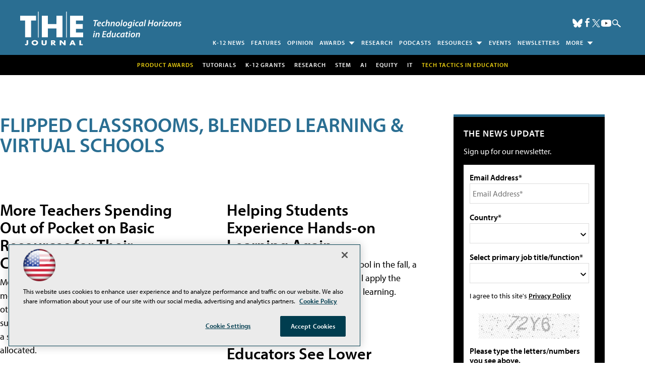

--- FILE ---
content_type: text/html; charset=utf-8
request_url: https://thejournal.com/articles/list/distance-learning.aspx?m=1&oly_enc_id=8343b4914523f3s%27a=0&pag=27&Page=17
body_size: 24884
content:


<!DOCTYPE html>
<html lang="en-US">
<!--[if gt IE 8]> <html class="no-js" lang="en"> <![endif]-->

<head>

    
<title>Flipped Classrooms, Blended Learning & Virtual Schools -- THE Journal</title>
<meta name="description" content="THE Journal: K-12 Education Technology">
<meta name="keywords" content="distance learning in education, campus technology, education information technology, articles about virtual schools, campus enterprise">

<meta property="og:title" content="Flipped Classrooms, Blended Learning & Virtual Schools -- THE Journal" />
<meta property="og:description" content="" />
<meta property="og:url" content="https://thejournal.com/Articles/List/Distance-Learning.aspx" />
<meta property="og:image" content="https://thejournal.com/~/media/EDU/THEJournal/THEOG2.jpg" />
<meta property="og:site_name" content="THE Journal" />
   
    
<!-- Google Tag Manager -->
<script>(function(w,d,s,l,i){w[l]=w[l]||[];w[l].push({'gtm.start':
new Date().getTime(),event:'gtm.js'});var f=d.getElementsByTagName(s)[0],
j=d.createElement(s),dl=l!='dataLayer'?'&l='+l:'';j.async=true;j.src=
'https://www.googletagmanager.com/gtm.js?id='+i+dl;f.parentNode.insertBefore(j,f);
})(window,document,'script','dataLayer','GTM-5QRPD79');</script>
<!-- End Google Tag Manager -->

<!-- BEGIN Google Publisher Tag HEAD CODE -->
<script async="async" src="https://securepubads.g.doubleclick.net/tag/js/gpt.js">
</script>
<script type="text/javascript">
  var googletag = googletag || {};
  googletag.cmd = googletag.cmd || [];
</script>
<script>
  googletag.cmd.push(function() {
                googletag.defineSlot('/5978/eof.the', [[978,250],[970,250],[728,90]], 'div-gpt-ad-lead_t1-0001')
                .addService(googletag.pubads())
                .setTargeting('item',['3cf2b46d_9e8e_444d_8e81_cd2204a582f4'])
                .setTargeting('pos',['lead_t1'])
                .setTargeting('Topic',['Distance_Learning','MOOC'])
                .setCollapseEmptyDiv(true);
                googletag.defineSlot('/5978/eof.the', [[152,600],[152,650],[140,800],[152,640],[152,800]], 'div-gpt-ad-wallpaper_left-0002')
                .addService(googletag.pubads())
                .setTargeting('item',['3cf2b46d_9e8e_444d_8e81_cd2204a582f4'])
                .setTargeting('pos',['wallpaper_left'])
                .setTargeting('Topic',['Distance_Learning','MOOC'])
                .setCollapseEmptyDiv(true);
                googletag.defineSlot('/5978/eof.the', [[152,600],[152,650],[140,800],[152,640],[152,800]], 'div-gpt-ad-wallpaper_right-0003')
                .addService(googletag.pubads())
                .setTargeting('item',['3cf2b46d_9e8e_444d_8e81_cd2204a582f4'])
                .setTargeting('pos',['wallpaper_right'])
                .setTargeting('Topic',['Distance_Learning','MOOC'])
                .setCollapseEmptyDiv(true);
                googletag.defineSlot('/5978/eof.the', [[300,250],[300,600]], 'div-gpt-ad-box_r1-0004')
                .addService(googletag.pubads())
                .setTargeting('item',['3cf2b46d_9e8e_444d_8e81_cd2204a582f4'])
                .setTargeting('pos',['box_r1'])
                .setTargeting('Topic',['Distance_Learning','MOOC'])
                .setCollapseEmptyDiv(true);
                googletag.defineSlot('/5978/eof.the', [[300,250],[300,600]], 'div-gpt-ad-box_r2-0005')
                .addService(googletag.pubads())
                .setTargeting('item',['3cf2b46d_9e8e_444d_8e81_cd2204a582f4'])
                .setTargeting('pos',['box_r2'])
                .setTargeting('Topic',['Distance_Learning','MOOC'])
                .setCollapseEmptyDiv(true);
                googletag.defineSlot('/5978/eof.the', [[300,250],[300,600]], 'div-gpt-ad-box_r3-0006')
                .addService(googletag.pubads())
                .setTargeting('item',['3cf2b46d_9e8e_444d_8e81_cd2204a582f4'])
                .setTargeting('pos',['box_r3'])
                .setTargeting('Topic',['Distance_Learning','MOOC'])
                .setCollapseEmptyDiv(true);
                googletag.defineSlot('/5978/eof.the', [[300,250],[300,600]], 'div-gpt-ad-box_r4-0007')
                .addService(googletag.pubads())
                .setTargeting('item',['3cf2b46d_9e8e_444d_8e81_cd2204a582f4'])
                .setTargeting('pos',['box_r4'])
                .setTargeting('Topic',['Distance_Learning','MOOC'])
                .setCollapseEmptyDiv(true);
                googletag.defineSlot('/5978/eof.the', [[728,90],[978,250],[970,250]], 'div-gpt-ad-lead_t3-0008')
                .addService(googletag.pubads())
                .setTargeting('item',['3cf2b46d_9e8e_444d_8e81_cd2204a582f4'])
                .setTargeting('pos',['lead_t3'])
                .setTargeting('Topic',['Distance_Learning','MOOC'])
                .setCollapseEmptyDiv(true);
                googletag.defineSlot('/5978/eof.the', [[728,90],[978,250],[970,250]], 'div-gpt-ad-lead_t4-0009')
                .addService(googletag.pubads())
                .setTargeting('item',['3cf2b46d_9e8e_444d_8e81_cd2204a582f4'])
                .setTargeting('pos',['lead_t4'])
                .setTargeting('Topic',['Distance_Learning','MOOC'])
                .setCollapseEmptyDiv(true);
                googletag.defineSlot('/5978/eof.the', [[728,90],[978,250],[970,250]], 'div-gpt-ad-lead_t5-0010')
                .addService(googletag.pubads())
                .setTargeting('item',['3cf2b46d_9e8e_444d_8e81_cd2204a582f4'])
                .setTargeting('pos',['lead_t5'])
                .setTargeting('Topic',['Distance_Learning','MOOC'])
                .setCollapseEmptyDiv(true);
    googletag.pubads().addEventListener('slotRenderEnded', function (e) {
            if (!e.isEmpty) {   // If the ad is not empty
                document.getElementById(e.slot.getSlotElementId()).setAttribute('class', 'ad-loaded');
            }
        });
    googletag.pubads().enableSingleRequest();
    googletag.enableServices();
  });
</script>
<!-- END Google Publisher Tag HEAD CODE -->


<!-- BEGIN Olytics HEAD CODE -->
<link rel="stylesheet" href="https://olytics.omeda.com/olytics/css/v3/p/olytics.css" />

<script type="text/plain" class="optanon-category-C0003">
window.olytics||(window.olytics=[]),window.olytics.methods=["fire","confirm"],window.olytics.factory=function(i){return function(){var t=Array.prototype.slice.call(arguments);return t.unshift(i),window.olytics.push(t),window.olytics}};for(var i=0;i<window.olytics.methods.length;i++){var method=window.olytics.methods[i];window.olytics[method]=window.olytics.factory(method)}olytics.load=function(i){if(!document.getElementById("olyticsImport")){window.a=window.olytics;var t=document.createElement("script");t.async=!0,t.id="olyticsImport",t.type="text/javascript";var o="";void 0!==i&&void 0!==i.oid&&(o=i.oid),t.setAttribute("data-oid",o),t.src="https://olytics.omeda.com/olytics/js/v3/p/olytics.min.js",t.addEventListener("load",function(t){for(olytics.initialize({Olytics:i});window.a.length>0;){var o=window.a.shift(),s=o.shift();olytics[s]&&olytics[s].apply(olytics,o)}},!1);var s=document.getElementsByTagName("script")[0];s.parentNode.insertBefore(t,s)}},olytics.load({oid:"d158cf08e5844cba89cc42fe00c7776d"});
</script>

<script type="text/plain" class="optanon-category-C0003">
olytics.fire(
{
behaviorId: '2905B2456589A1B',
topic: 'Distance_Learning,MOOC'
}
);
</script>
<!-- END Olytics HEAD CODE -->


    <meta charset="UTF-8">
<meta name="viewport" content="width=device-width, initial-scale=1.0">
<meta http-equiv="X-UA-Compatible" content="IE=edge,chrome=1">


<link rel="apple-touch-icon" sizes="57x57" href="/design/EDU/thejournal/2014/apple-touch-icon-57x57.png">
<link rel="apple-touch-icon" sizes="114x114" href="/design/EDU/thejournal/2014/apple-touch-icon-114x114.png">
<link rel="apple-touch-icon" sizes="72x72" href="/design/EDU/thejournal/2014/apple-touch-icon-72x72.png">
<link rel="apple-touch-icon" sizes="144x144" href="/design/EDU/thejournal/2014/apple-touch-icon-144x144.png">
<link rel="apple-touch-icon" sizes="60x60" href="/design/EDU/thejournal/2014/apple-touch-icon-60x60.png">
<link rel="apple-touch-icon" sizes="120x120" href="/design/EDU/thejournal/2014/apple-touch-icon-120x120.png">
<link rel="apple-touch-icon" sizes="76x76" href="/design/EDU/thejournal/2014/apple-touch-icon-76x76.png">
<link rel="apple-touch-icon" sizes="152x152" href="/design/EDU/thejournal/2014/apple-touch-icon-152x152.png">
<link rel="icon" type="image/png" href="/design/EDU/thejournal/2014/favicon-196x196.png" sizes="196x196">
<link rel="icon" type="image/png" href="/design/EDU/thejournal/2014/favicon-160x160.png" sizes="160x160">
<link rel="icon" type="image/png" href="/design/EDU/thejournal/2014/favicon-96x96.png" sizes="96x96">
<link rel="icon" type="image/png" href="/design/EDU/thejournal/2014/favicon-16x16.png" sizes="16x16">
<link rel="icon" type="image/png" href="/design/EDU/thejournal/2014/favicon-32x32.png" sizes="32x32">
<meta name="msapplication-TileColor" content="#296e92">
<meta name="msapplication-TileImage" content="/mstile-144x144.png">


<link rel="stylesheet" href="https://use.typekit.net/ohy0ddv.css">
<link rel="stylesheet" href="~/media/EDU/THEJournal/design/css/style.css?v=5">
<link rel="stylesheet" href="~/media/ECG/shared/css/shared.css?v=2" media="print" onload="this.media='all'">

<meta name="twitter:card" content="summary_large_image">
<meta name="twitter:site" content="@THE_Journal">






    
    
    
    
    
    
    
    
    
    
    
    
    
    
    
    
    
    
    
    
     

<script type='text/plain' class='optanon-category-C0004'> (function () {  _ml = window._ml || {};  _ml.eid = '50202';  _ml.fp = '';  _ml.ht = 'shex';  _ml.em = '';  _ml.dm = '';  _ml.informer = { enable: true };  var s = document.getElementsByTagName('script')[0], cd = new Date(), mltag = document.createElement('script');  mltag.type = 'text/javascript'; mltag.async = true;  mltag.src = 'https://ml314.com/tag.aspx?' + cd.getDate() + cd.getMonth() + cd.getFullYear();  s.parentNode.insertBefore(mltag, s);  })(); </script>
 
</head>

<body id="Body1">
    
    
    
    
    
    
    
    
    
    
    
    
    
    
    
    
    
    
    
    
    <form method="post" action="/articles/list/distance-learning.aspx?m=1&amp;oly_enc_id=8343b4914523f3s%27a=0&amp;pag=27&amp;Page=17" onsubmit="javascript:return WebForm_OnSubmit();" id="form1" novalidate="">
<div class="aspNetHidden">
<input type="hidden" name="__EVENTTARGET" id="__EVENTTARGET" value="" />
<input type="hidden" name="__EVENTARGUMENT" id="__EVENTARGUMENT" value="" />
<input type="hidden" name="__LASTFOCUS" id="__LASTFOCUS" value="" />
<input type="hidden" name="__VIEWSTATE" id="__VIEWSTATE" value="jWPzWr3FuMaM3pKROKKx2+sqWM4aKyhRHiFkAZZ5AHMQ4vTyhBeTMix/7fm2lDWRLCFvo3/CcfQ+e78iPqljuNd/[base64]/q+rV0s1pk0cLgCNQP8JOfQpjRFCK8IXt6HPWZOvwzFmpNb9cMPJ0MYdAbhZoyiOKCwmthWVO+M1COdkuLjQKHnCLAjYP1BJTZ0VmladxGAjhAyL4qnW+ZiErQovfQQPoYIWy+fb5aemUR2jYgrZLSxB5l8VL5PjKD0Or7YNuAcqPep3TPOyz+N/qyVfrdUB+nYKbg5vaSJmt6BgfGnd7116stZ2k96Dslu0rxi++0MlhekpQI4n5yU/Nl/5eW/9gpIs5wRzN0zaiodwo7eruhV6C60klFc1Kwtlf7odc51rDPdXSI/m1ExSnSYnbOnfyUUbwzEcLAZobPApyXxHICqYWkL3AAKHardLUE1v9MiLkPDGc1dEcu6ufhEnN4AWo5iijOYQZZCqoa+yF565JVUO2cjNNzjPCUUhSU0BRBwn2O+0LTBdeUEJy+NvoLPDdqMHzZXaqUA7huZT5SaeUzwRPOW3IiUpKk/Gc6xQL+Iht8CsqfcxljpHjFKAaceLPYUAhi59TRnb+ryGh4IMyqtgMSagCT2n3elxUzxhq+B7tA8xtzUIcEKYRRM6+8jm8jZYudPNYqqCTwVfXBraQr6cgqQXtOwIm8AV505mIEmcsLUbkOAXNQOGCCfYI7SdAXMsqRvOcBX/WGDQzHyZSJZKF9d2xY5GGvdLnlcbu4FD3ZcOvEk6QxkaDalCGTu/eKm7tYwcduGPurn0tSenXhU5eLLADvYrfVVZS/2OBeP/B5SAm4iujNqFXL1RgHSUtjuF0OSp1uJBRofx4y4R5qmu0p4jzc3SA4i5hLVBCXZUxArwg+ZUfqtwvsdPsy3PDfHN46AsEpsq1sYvPiaTVYQJ249xm0SZH55oDmX5q0co4N2Xd1y7orhuw8QTH0YQ6uMRRw3s4qZkQyueLMGFwxPUdf5d0E2SVVi4mYW/gXEApJ7k7DfGLqFfSgOhrxJJ1D1NfBku8AUw6p11ocygAX60VFevHISNYDxAcnjjyFzBytuIJDLz145Jdqn8UjRcdftQeN4Yg40rTF1gVyw3ZL7pYMBDvtS/s7Uk99ezAxpK6szGnN0hpDZv1msvbWDqs00CcIGSomIP8ZruruQ/yNgNbnvSCONX2T6DXatsQDP1rFmEe6JPWwWFgSy8P5gojT9Ek/ttuDPUDbhtDqSoA5Yox345216cILsTcdK1VcZhGSx+I9zwqqDNOuLZPxI8i85uQr91jHmBjUW29RlJaTXjBIowzuOHn/uS+gcEYu2PlQf+8ooFq44XQJ7ZhnPBEyaaIVE8yz3UGlJrYpE9z8oOSXNGDKnkZkL5Ay8K0izqfNbbYi8cWV8M1Yb2SmjbD+/1vSitmgKebeU6ce2HPjDz4FKkJoSYC8/kCxCG4UT6CwAi5y/qWQvbhLD0cqwr7Yg3fijAIU8CG6zXbZb7mdUTwZpHMDOEZVkmj9TteFNLy476R73z1JnypMjOvpkUkZ5YkrtyzhFES15cTfJDBjq8skcD5WSUlv/s+pKombQGLa4Jki0YTLkqyvKi21C2jTINNuJQlegxoao8TPM87y4zqIUszCvZDjuoxSjlD7X/b15DQwDMzj1FkozKGuQcrZ3lOxOPdpU6CrACeozTRLucHXWIAVhsiUODali9UWLYrFY5f6H89v9LFTuYbZjcbPL2ZMK5vaQplX//NxuZYtCNgVCQguyN+vwBQBLYHnxMCKGNZ/dHN3kI27uV8JdXBz/EHTh07MPPNvL8meGRSTdRmHc6J2+/oRBPMsXnY7rqVsDQwcgNg3ah5xC0q+9hutkEOxMtzm13u/UNbhqClq+wNsmpsscZRQbpBnw4TzUKfM5ac/2fqR3miT7HefDoqipUzRz6vlpJsBbpzMUvG3pIiKd6Ypg+QEdVQ00vlYhi3NKiW10obdCnUIJVgi7/3UT49Spp8AeXCjamdGzJ5fYeRa6Vv6sc/7tpdVv36dE+l1Z+cfR+DhX+IqcuZpW+2zE26H+nf+Jpdp/WRjGx6lSEbMTzIQSgYQj2gO9XhqrOTaCIXQuu8JKKLPqDnCSv/OQxp+GGr01RTYKTt9sTdTAV5CGdzM4ULAAsGYi7VbahZTkE4j6ogk0+VQ8+vRw+yL2mbA3owtvqnJchmg9eb+UF5SV5laJTqmAMCeksAamqI0QF9voiSOK1/l/gXJ05gYJVcU8SlcpDub2fbUi/GSwB2KULazwFuVHukgxzgnZBjD1gWPA0gTSoTPIbQtKDL6pBvvRYnqEwwQgpzXnZjY2B+wVWfCOowIXyiakEu3hyvp50esyRrQ999EXnJI//1jH6dPCRD8QOQhcfCYvVu4TuUdfesq6+KHnMYQg1AdCm15D48G7b5eEt8/cbF0buu9aPx2JteYjwXnLPvZL1tWtCu2+XMGlsDOQ7x8oHkOeOB0htkJASgvBU0VuOiLnzoqmEt6cqapMlyS0E8dJ/L6qrKnfGOj6LOu1Q8KaGJJNwvEt6CaV+L3s3K3jLQ3TRbe0xoS7Z6QEmv59N6GLvKGPHN+1EOCyclX/yU2xnLxi9qJDv52EX0A33tr8udf3fXIs1EVKeX3CBlpFNT6NJ11GLNcPlk6GZfRHfJfHeDMki/YHpxOxC6UZF9OWxHUji1WYQsrgFYyS4nnb+hvSizTIqTABrT2ZYygE3abCEdsY3nFvEmeDc7LWiuc7rT1ymvQpBteQp3hYaYzI0cqjW8LIEscdchCA0w0IMQqtTv28cDHdgdss0nYGEbJ+cqY+L1Hhr/6dEzb32THEoNxjenWXeqz5EV86wI+tRN+LnEZQYaFI8n+g9HNnx2EF2WIo/eDETfA2hlggeZKy8NelsLhLVEnUCMyWOjOQHk9Dp+tmggioWJmz2mg3iZ/OL+lgqRdCL9ejN2skekrP7L5NiKayEAOCZX+b8bpu4GBW49mOvEb8gmjN1n+yM/B9NaAw/j3pAKMae7iEUrizukLG27adXsfLq0BgwVM/L4Vx95CIAUlBkT75jTKbTByFS4ITSwa0MB5QPnQED9gc0JE2f58vS1Z1XDWkkuPxhHmY2kFk5CMNe+zW+AIf4cHBDqPE/CWMU3/H2QfCDKvhIwenmTh7egf6wAizRCgSlmiYRD20cQFvI/8XSDXW3Xd2XB9wzTYzE6IvQlWctEHdkyJMEIlzlho/RbHRAR8lZGeZ7whlJYIUaII0QZohJqrxZcCAw5gqYacKxSyR2/t9do4ntVzAvO5htgs2Wp3zAnzAUwaWt82hezOvngH34b9JrG9B+eP2dc27XBl4qXR6j2KCa5vmDx9YCkogaOTIevBDKS9Yt/o96IMdTNjeUDuQHjuwSKpdZ7X3GZxR/4dj9UGrJ4WYlQ4rbYMutB49GXXHh/MA97grdYgublw53e3XOd43b+k0yyd3JopaC2LdXnbiHTFJrLHWGCi94uC9F4XCSGi9YmvefMVvw+z27I4n1SdHHYssAJ8olBluev/HDdQrC5F4l0LP3zDxozBcZSOs1C7VOmEIaAFebOlu1xwlaqXtliRaML0huWHQSD1sZV4PgVUVzOuMgQtn4FkcGKYYfuO8izj2NkktVC7TrxD/ozuVU/aPx2oSdzzPT1zvHgzoDd8CGs/pnIX1vhPfsfHGUFlaBiBK4vIaPoAFs2y9n2yyXhZ4NIGVI31AyzjJd88q7q7n+GXbGvWKKb0MwZYkCu4q1Y6Y0sBZvPkcvYEzNydRCx9W3tNPhe/Bj7TTjApVDTjwXxI52ZgUYllFIakKM7T+2qXB5IjTPtO2Wkk/ugmx3pUcx1d5mFtdQRGjh8RTBICiDENjSULUj0GV/oFJIQFtQz0FBjjWAhO91nMNr4H0RZArt3BLxZIC/gEzBdnrDRPJTOg4vdpMpsbIBInKDnk68l2Bn7AP68vB/hnD/5/[base64]/SRIWEcBilX6xEbpFLWJu2s9pzpXmelH0oc0VO1gYS1thE5WXsDI5qAzc3JoC5vfmQig2didN+HnRIPXhz2aI2XeLmLYNCUKQ8iXVM/vj7zLoLHHGScGvBpWSriAMSsqIFgBrpWS5mSQ6h5xR6ofPtOqB6S3jjBiXsxHSX7txUb475+p0nNHz8MitLNyQ+8950XYOVao9Nx12wOEd1G9oK/wpMZr1ppAxEeTchTjbJiqHoYEmPvLKps7Z8656Qnjkc4ZbvmiISpTUZ7RXXLOVEMhd8y14JmQUfjMlUMFcK+1KE4i/vABWqDRvIRTMLNq9uue4kBBsGHdaIUlApHFcDFnGLJk6PeLzgyTNG9/c2cfWqLJM0ahbL6VBcVIrE+4FY/yHRSytqtSDcN/9yrvD/3ZuxSPiht+rrgmc/9HnY3dJmnYF7hejzbOX5yYoFTzcV3/3o2IGEgjnuHUqS1Ow1pUtRQiduI301SIBaZHfnUHheh9c" />
</div>

<script type="text/javascript">
//<![CDATA[
var theForm = document.forms['form1'];
if (!theForm) {
    theForm = document.form1;
}
function __doPostBack(eventTarget, eventArgument) {
    if (!theForm.onsubmit || (theForm.onsubmit() != false)) {
        theForm.__EVENTTARGET.value = eventTarget;
        theForm.__EVENTARGUMENT.value = eventArgument;
        theForm.submit();
    }
}
//]]>
</script>


<script src="/WebResource.axd?d=pynGkmcFUV13He1Qd6_TZCBIjC6zCiEqmi_kDcnpBDGtmmPBmv3CrteKCAgzbUk5eSixZw2&amp;t=638941958805310136" type="text/javascript"></script>

<script language="javascript" type="text/javascript">
var id = ''; 

function FocusSearchBox(ctl) {
id = ctl;}

function BlurSearchBox() {
id = '';}

document.onkeypress = function disableKey(e) { var evtobj = window.event ? event : e;var unicode = evtobj.charCode ? evtobj.charCode : evtobj.keyCode;if (unicode == 13) {if (id == '') {window.event.keyCode = 0;} else {document.getElementById("hdnSearch").value = id;document.getElementById(id.replace("txt", "btn")).click();} } }
</script>
<script src="/ScriptResource.axd?d=nv7asgRUU0tRmHNR2D6t1BCQzKJF3qG8n24-QK4PFlSXAgxgv3z1YENq9JhLyQSID3R3SyEdEVFR8ocgzJYjemz95vK77aElmNdVUXjEDz-0aZDTVgQHQ8-0nTRrAeT4VL3zPA2&amp;t=ffffffffe6692900" type="text/javascript"></script>
<script src="/ScriptResource.axd?d=NJmAwtEo3Ipnlaxl6CMhvjOi3DLD4zu9UUlzLQS2Pj8Zl7U3GGzKjrUUWPK7kr7X84IY0wu4RVTMo-8S1T1ETJUbMxWXpTUd6UaVV3KCdh_RmmxS8AjzCGYQQm-A2L61zUnFv1cgjZ-Auo-jdpBt78-pjzo1&amp;t=32e5dfca" type="text/javascript"></script>
<script src="/ScriptResource.axd?d=dwY9oWetJoJoVpgL6Zq8OE-5gR9tL6WbHRPatGElJVzGCYjfXu8aIZzLF_D6RDXd5pewafT-BRScKSOP1t-1FDqNUrmRDUtJzHsI6NsPO0ZTiWo4B9U3npdnsfFHooNo-Y1-34zXKnaTDXbmQAr1eCN9Xnc1&amp;t=32e5dfca" type="text/javascript"></script>
<script src="../../sitecore/shell/Controls/Lib/jQuery/jquery-1.12.4.min.js" type="text/javascript"></script>
<script type="text/javascript">
//<![CDATA[
function WebForm_OnSubmit() {
if (typeof(ValidatorOnSubmit) == "function" && ValidatorOnSubmit() == false) return false;
return true;
}
//]]>
</script>

<div class="aspNetHidden">

	<input type="hidden" name="__VIEWSTATEGENERATOR" id="__VIEWSTATEGENERATOR" value="A9DC696D" />
</div>
        <script type="text/javascript">
//<![CDATA[
Sys.WebForms.PageRequestManager._initialize('ScriptManager', 'form1', ['tph_scontent1_0$OmedaDynamicFormPanel','ph_scontent1_0_OmedaDynamicFormPanel'], [], ['ph_scontent1_0$btnSubmit','ph_scontent1_0_btnSubmit'], 90, '');
//]]>
</script>

         
<!-- Google Tag Manager (noscript) -->
<noscript><iframe src="https://www.googletagmanager.com/ns.html?id=GTM-5QRPD79"
height="0" width="0" style="display:none;visibility:hidden"></iframe></noscript>
<!-- End Google Tag Manager (noscript) -->

 
 



    
        <div class="wrapper">
            
            

<NOINDEX>

<div id="ph_wrapper2_0_pnlSearch" class="search">
	
    <fieldset>
        <input name="ph_wrapper2_0$txtSearch" type="text" id="ph_wrapper2_0_txtSearch" onFocus="FocusSearchBox(&#39;ph_wrapper2_0_txtSearch&#39;)" onBlur="BlurSearchBox()" />        
        <select name="ph_wrapper2_0$ddlCollections" id="ph_wrapper2_0_ddlCollections">
		<option selected="selected" value="3ea88a1549ba49fc9bc36ddb1532c188">THE Journal</option>

	</select>
        <input type="submit" name="ph_wrapper2_0$btnSearch" value="Search" id="ph_wrapper2_0_btnSearch" class="submit" formnovalidate="" />
        
	    <input type="hidden" id="hdnSearch" name="hdnSearch" visible="false" />
	</fieldset>

</div>

</NOINDEX>
            
            
            
            
            
            
            
            
            
            
            
            
            
            
            
            
            
            
            
            <div class="leaderboard">
                
    <div class="ad">
        <div id="div-gpt-ad-lead_t1-0001">
            <script type="text/javascript">
                googletag.cmd.push(function() {
                    googletag.display('div-gpt-ad-lead_t1-0001');
                });
            </script>
            <noscript>
                <a href="https://pubads.g.doubleclick.net/gampad/jump?iu=/5978/eof.the&t=item%253d3cf2b46d_9e8e_444d_8e81_cd2204a582f4%26pos%253dlead_t1%26Topic%253dDistance_Learning%252cMOOC&sz=978x250|970x250|728x90&tile=1&c=123456789" target="_blank" >
                <img src="https://pubads.g.doubleclick.net/gampad/ad?iu=/5978/eof.the&t=item%253d3cf2b46d_9e8e_444d_8e81_cd2204a582f4%26pos%253dlead_t1%26Topic%253dDistance_Learning%252cMOOC&sz=978x250|970x250|728x90&tile=1&c=123456789" border="0" alt="" />
                </a>
            </noscript>
        </div>
    </div>

<div class="leaderboardinner">



                <a href="/" class="site-logo" aria-label="THE Journal Home Page">
<img src="~/media/EDU/THEJournal/thejournalwhitetagline.svg" width="320" height="67" alt="THE Journal" aria-hidden="true" fetchpriority="high">
</a>

<button id="menu-toggle" class="menu-toggle" aria-label="Expand menu"></button>



                

<NOINDEX>

<!-- component markup start -->
<div class='topnav no-js'>
    <ul class="topnavlist"><li><a href="/Articles/List/News.aspx">K-12 News</a></li><li><a href="/Articles/List/Features.aspx">Features</a></li><li><a href="/Articles/List/Viewpoint.aspx">Opinion</a></li><li><a class="hasChild" href="javascript:void(0);">Awards</a><ul><li><a href="/Pages/Product-of-the-Year/Entry-Form.aspx">Entry Form</a></li><li><a href="/Pages/Product-of-the-Year.aspx">Winners</a></li></ul></li><li><a href="/Articles/List/Research.aspx">Research</a></li><li><a href="/Podcasts/List/THE-Journal-Insider.aspx">Podcasts</a></li><li><a class="hasChild" href="javascript:void(0);">Resources</a><ul><li><a href="/Webcasts/List/Webinars.aspx">Webcasts</a></li><li><a href="/Whitepapers/List/White-Papers.aspx">Whitepapers</a></li><li><a href="/Pages/Resources.aspx">Microsites</a></li><li><a href="/Pages/Video-Resource-Center.aspx">Videos</a></li></ul></li><li><a href="https://techtacticsineducation.com/">Events</a></li><li><a href="/Newsletters/K-12-Technology-News.aspx">Newsletters</a></li><li><a class="hasChild" href="javascript:void(0);">More</a><ul><li><a href="/Pages/About-THE-Journal.aspx">About Us</a></li><li><a href="/newslettersub">Subscribe</a></li><li><a href="https://converge360.com/Pages/Advertising/THE.aspx">Advertising</a></li><li><a href="/Pages/Contact-Us.aspx">Contact Us</a></li><li><a href="/Pages/Sitemap.aspx">Sitemap</a></li><li><a href="/Pages/Digital-Editions.aspx">Magazine Archives</a></li><li><a href="/RSS-Feeds/RSS-List.aspx">RSS</a></li><li><a href="http://www.1105reprints.com/">Licensing/Reprints</a></li><li><a href="https://1105media.com/Pages/List-Rental.aspx">List Rental</a></li></ul></li></ul>
    <br class="clear" />
</div>
<!-- component markup end -->

</NOINDEX>


                <div id="ph_leaderboard4_0_divBlockBox" class="social-top">
	
	<div id="ph_leaderboard4_0_divBody" class="summary"><ul>
	<li class="social-icon bluesky">
	  <a href="https://bsky.app/profile/thejournal.bsky.social" target="_blank" aria-label="Follow Us on Bluesky">
		<img src="~/media/ECG/shared/img/socialmedia/bluesky_light.ashx" width="20" height="20" alt="Follow Us on Bluesky" fetchpriority="high">
	  </a>
	</li>

        <li class="social-icon facebook">
          <a href="https://www.facebook.com/THEJournalK12EdTech/" target="_blank" aria-label="Follow Us on Facebook">
            <img src="~/media/ECG/shared/img/socialmedia/facebook_light.ashx" aria-hidden="true" alt="" width="19" height="19" fetchpriority="high"></a>
        </li>

         <li class="social-icon twitter">
          <a href="https://twitter.com/THE_Journal" target="_blank" aria-label="Follow Us on Twitter / X">
            <img src="~/media/ECG/shared/img/socialmedia/twitter_x_light.ashx" aria-hidden="true" alt="" width="16" height="16" fetchpriority="high"></a>
        </li>

        <li class="social-icon youtube">
          <a href="https://www.youtube.com/@EdTechNewsUSA" target="_blank" aria-label="Follow Usg on YouTube">
              <img src="~/media/ECG/shared/img/socialmedia/youtube_light.ashx" aria-hidden="true" alt="" width="20" height="20" fetchpriority="high"></a>
        </li>

 <li class="search-icon"><img src="~/media/ECG/rcpmag/design/2019/search.svg" class="search-button" alt="Search" width="16" height="14" fetchpriority="high"></li>
            <li class="search-icon-close"><img src="~/media/ECG/rcpmag/design/2019/searchclose.svg" class="search-button-close" alt="Close Search" width="16" height="14"></li>
</ul>

</div>
	
</div>
                
                
                
</div>



                
                
                
                
                
                
                
                
                
                
                
                

<NOINDEX>

<!-- component markup start -->
<div class='topicnav'>
    <ul class="topnavlist"><li><a href="/Pages/Product-of-the-Year.aspx"><font style="color:#f0d310">Product Awards</font></a></li><li><a href="/Articles/List/Tutorials.aspx">Tutorials</a></li><li><a href="/Articles/Resources/Upcoming-Grants-and-Events.aspx">K-12 Grants</a></li><li><a href="/Articles/List/Research.aspx">Research</a></li><li><a href="/Articles/List/STEM.aspx">STEM</a></li><li><a href="/Articles/List/Artificial-Intelligence.aspx">AI</a></li><li><a href="/Articles/List/Equity.aspx">Equity</a></li><li><a href="/Articles/List/IT.aspx">IT</a></li><li><a href="http://techtacticsineducation.com"><font style="color:#f0d310">Tech Tactics in Education</font></a></li></ul>
    <br class="clear" />
</div>
<!-- component markup end -->

</NOINDEX>


                
            </div>		            

            <header role="banner" class="header">            
                
                
                
                
                
                
                
                
                
                
                
                
                
                
                
                
                
                
                
                
            </header>
                

            <div id="main">
    		
                
    <div class="ad">
        <div id="div-gpt-ad-wallpaper_left-0002">
            <script type="text/javascript">
                googletag.cmd.push(function() {
                    googletag.display('div-gpt-ad-wallpaper_left-0002');
                });
            </script>
            <noscript>
                <a href="https://pubads.g.doubleclick.net/gampad/jump?iu=/5978/eof.the&t=item%253d3cf2b46d_9e8e_444d_8e81_cd2204a582f4%26pos%253dwallpaper_left%26Topic%253dDistance_Learning%252cMOOC&sz=152x600|152x650|140x800|152x640|152x800&tile=2&c=123456789" target="_blank" >
                <img src="https://pubads.g.doubleclick.net/gampad/ad?iu=/5978/eof.the&t=item%253d3cf2b46d_9e8e_444d_8e81_cd2204a582f4%26pos%253dwallpaper_left%26Topic%253dDistance_Learning%252cMOOC&sz=152x600|152x650|140x800|152x640|152x800&tile=2&c=123456789" border="0" alt="" />
                </a>
            </noscript>
        </div>
    </div>


                
    <div class="ad">
        <div id="div-gpt-ad-wallpaper_right-0003">
            <script type="text/javascript">
                googletag.cmd.push(function() {
                    googletag.display('div-gpt-ad-wallpaper_right-0003');
                });
            </script>
            <noscript>
                <a href="https://pubads.g.doubleclick.net/gampad/jump?iu=/5978/eof.the&t=item%253d3cf2b46d_9e8e_444d_8e81_cd2204a582f4%26pos%253dwallpaper_right%26Topic%253dDistance_Learning%252cMOOC&sz=152x600|152x650|140x800|152x640|152x800&tile=3&c=123456789" target="_blank" >
                <img src="https://pubads.g.doubleclick.net/gampad/ad?iu=/5978/eof.the&t=item%253d3cf2b46d_9e8e_444d_8e81_cd2204a582f4%26pos%253dwallpaper_right%26Topic%253dDistance_Learning%252cMOOC&sz=152x600|152x650|140x800|152x640|152x800&tile=3&c=123456789" border="0" alt="" />
                </a>
            </noscript>
        </div>
    </div>


                
                
                
                
                
                
                
                
                
                
                
                
                
                
                
                
                
                

                 <div class="sideBar">
                    
                    
                    
                    
                    
                    
                    
                    
                    
                    
                    
                    
                    
                    
                    
                    
                    
                    
                    
                    
                </div>
                
                <div class="pContent">
                    

<div id='level1'>
    <div class="intro">
        <h3 id="ph_pcontent1_0_ListTitle">Flipped Classrooms, Blended Learning &amp; Virtual Schools</h3>
        
        <br class="clear" />
    </div>
    <div id="article">    
                    
                
                <div>
	                
                    
                    <h3 id="ph_pcontent1_0_ListViewMain_MainHeading_0" class="title"><a href="https://thejournal.com/Articles/2021/08/10/More-Teachers-Spending-Out-of-Pocket-on-Basic-Resources-for-Their-Classrooms.aspx">More Teachers Spending Out of Pocket on Basic Resources for Their Classrooms</a></h3>                    
		            
                    <p id="ph_pcontent1_0_ListViewMain_Summary_0" class="summary">More K–12 educators are spending their own money on classroom essentials like books and other learning materials, according to a new survey. At the same time, most are not being given a say in how American Rescue Plan funds are being allocated.</p>
                    <ul id="ph_pcontent1_0_ListViewMain_ByAuthor_0" class="byline">
			            <li class="nodate">08/10/21</li>
		            </ul>

		            
                
                    

                    

                    
                </div>
            
                <div>
	                <a href="https://thejournal.com/Articles/2021/08/10/New-Virtual-Ed-Platform-Integrates-with-Canvas.aspx"><img src='-/media/EDU/CampusTechnology/2021-images/20210810InSpacefigure1.jpg' alt='InSpace' /></a>
                    
                    <h3 id="ph_pcontent1_0_ListViewMain_MainHeading_1" class="title"><a href="https://thejournal.com/Articles/2021/08/10/New-Virtual-Ed-Platform-Integrates-with-Canvas.aspx">New Virtual Ed Platform Integrates with Canvas</a></h3>                    
		            
                    <p id="ph_pcontent1_0_ListViewMain_Summary_1" class="summary">Virtual education platform InSpace, a new tool that allows students and instructors to interact online much like they would in physical spaces, has announced integration with Instructure&#39;s Canvas learning management system.</p>
                    <ul id="ph_pcontent1_0_ListViewMain_ByAuthor_1" class="byline">
			            <li class="nodate">08/10/21</li>
		            </ul>

		            
                
                    

                    

                    
                </div>
            
                <div>
	                
                    
                    <h3 id="ph_pcontent1_0_ListViewMain_MainHeading_2" class="title"><a href="https://thejournal.com/Articles/2021/08/05/60-of-K8-Parents-Now-Hesitant-to-Send-Kids-Back-to-School-in-the-Fall.aspx">60% of K–8 Parents Now 'Hesitant' to Send Kids Back to School in the Fall</a></h3>                    
		            
                    <p id="ph_pcontent1_0_ListViewMain_Summary_2" class="summary">Amid new fears arising over the Delta variant and wildly contradictory messaging on COVID-19 policy at all levels of government, parents appear to be growing increasingly concerned about sending their kids back to school in the fall.</p>
                    <ul id="ph_pcontent1_0_ListViewMain_ByAuthor_2" class="byline">
			            <li class="nodate">08/05/21</li>
		            </ul>

		            
                
                    

                    

                    
                </div>
            
                <div>
	                
                    
                    <h3 id="ph_pcontent1_0_ListViewMain_MainHeading_3" class="title"><a href="https://thejournal.com/Articles/2021/07/29/Report-The-Pandemic-Grossly-Exacerbated-Disparities-in-Education.aspx">Report: The Pandemic 'Grossly Exacerbated' Disparities in Education</a></h3>                    
		            
                    <p id="ph_pcontent1_0_ListViewMain_Summary_3" class="summary">A new report noted that students on the whole did make gains during the 2020–2021 school year. However, those gains were lower than seen in previous years. Underrepresented groups and students in high-poverty areas were disproportionately impacted negatively by the public policy response to the pandemic.</p>
                    <ul id="ph_pcontent1_0_ListViewMain_ByAuthor_3" class="byline">
			            <li class="nodate">07/29/21</li>
		            </ul>

		            
                
                    

                    

                    
                </div>
            
                <div>
	                
                    
                    <h3 id="ph_pcontent1_0_ListViewMain_MainHeading_4" class="title"><a href="https://thejournal.com/Articles/2021/07/27/Instructional-Materials-Have-Greater-Impact-When-They-Incorporate-Caregivers-into-Learning.aspx">Instructional Materials Have Greater Impact When They Incorporate Caregivers into Learning</a></h3>                    
		            
                    <p id="ph_pcontent1_0_ListViewMain_Summary_4" class="summary">A new report finds that high-quality instructional materials that incorporate technology, that are culturally relevant and that bring caregivers into student learning helped remote students meet or even exceed expectations during school shutdowns. </p>
                    <ul id="ph_pcontent1_0_ListViewMain_ByAuthor_4" class="byline">
			            <li class="nodate">07/27/21</li>
		            </ul>

		            
                
                    

                    

                    
                </div>
            
                <div>
	                
                    
                    <h3 id="ph_pcontent1_0_ListViewMain_MainHeading_5" class="title"><a href="https://thejournal.com/Articles/2021/07/22/Helping-Students-Experience-Handson-Science-Again.aspx">Helping Students Experience Hands-on Learning Again</a></h3>                    
		            
                    <p id="ph_pcontent1_0_ListViewMain_Summary_5" class="summary">As students return to in-person school in the fall, a science specialist explains how she’ll apply the lessons she learned during distance learning.</p>
                    <ul id="ph_pcontent1_0_ListViewMain_ByAuthor_5" class="byline">
			            <li class="nodate">07/22/21</li>
		            </ul>

		            
                
                    

                    

                    
                </div>
            
                <div>
	                
                    
                    <h3 id="ph_pcontent1_0_ListViewMain_MainHeading_6" class="title"><a href="https://thejournal.com/Articles/2021/07/20/Educators-See-Lower-Engagement-Lower-Achievement-During-the-Pandemic.aspx">Educators See Lower Engagement, Lower Achievement During the Pandemic</a></h3>                    
		            
                    <p id="ph_pcontent1_0_ListViewMain_Summary_6" class="summary"> A survey of K–12 math and writing teachers released today found that most believe student engagement has waned during the pandemic and that student achievement has also suffered. </p>
                    <ul id="ph_pcontent1_0_ListViewMain_ByAuthor_6" class="byline">
			            <li class="nodate">07/20/21</li>
		            </ul>

		            
                
                    

                    

                    
                </div>
            
                <div>
	                
                    
                    <h3 id="ph_pcontent1_0_ListViewMain_MainHeading_7" class="title"><a href="https://thejournal.com/Articles/2021/07/20/78-of-Elementary-Teachers-Spent-Their-Own-Money-on-Tech-for-Teaching-at-Home.aspx">78% of Elementary Teachers Spend Their Own Money on Tech for Teaching at Home</a></h3>                    
		            
                    <p id="ph_pcontent1_0_ListViewMain_Summary_7" class="summary"> A survey of K–5 educators conducted this spring found that 78% of teachers had to spend their own money to supplement technology needed for teaching at home during the pandemic. The same survey found that 80% of elementary teachers spend their own money on classroom supplies.</p>
                    <ul id="ph_pcontent1_0_ListViewMain_ByAuthor_7" class="byline">
			            <li class="nodate">07/20/21</li>
		            </ul>

		            
                
                    

                    

                    
                </div>
            
                <div>
	                <a href="https://thejournal.com/Articles/2021/07/14/Promoting-College-Readiness-Through-Technology-Self-Pacing-and-Empathy.aspx"><img src='-/media/EDU/THEJournal/2021-Editorial/20210714apchem.jpg' alt='Promoting College Readiness Through Technology, Self-Pacing and Empathy' /></a>
                    
                    <h3 id="ph_pcontent1_0_ListViewMain_MainHeading_8" class="title"><a href="https://thejournal.com/Articles/2021/07/14/Promoting-College-Readiness-Through-Technology-Self-Pacing-and-Empathy.aspx">Promoting College Readiness Through Technology, Self-Pacing and Empathy</a></h3>                    
		            
                    <p id="ph_pcontent1_0_ListViewMain_Summary_8" class="summary">An AP chemistry teacher shares how he guides his students towards independent learning, no matter if they’re in the same room or not.</p>
                    <ul id="ph_pcontent1_0_ListViewMain_ByAuthor_8" class="byline">
			            <li class="nodate">07/14/21</li>
		            </ul>

		            
                
                    

                    

                    
                </div>
            
                <div>
	                
                    
                    <h3 id="ph_pcontent1_0_ListViewMain_MainHeading_9" class="title"><a href="https://thejournal.com/Articles/2021/07/14/Data-Supports-Social-Emotional-and-Equity-Curricula-for-Whole-Child-K-12-Education.aspx">Data Supports Social-Emotional and Equity Curricula for 'Whole Child' K– 12 Education</a></h3>                    
		            
                    <p id="ph_pcontent1_0_ListViewMain_Summary_9" class="summary">Parents and educators know that academic excellence depends considerably on students’ holistic development and a strong, positive learning environment. Unfortunately, many schools lack access to the tools needed to support students’ personal growth and to measure and reflect on their climate for learning. </p>
                    <ul id="ph_pcontent1_0_ListViewMain_ByAuthor_9" class="byline">
			            <li class="nodate">07/14/21</li>
		            </ul>

		            
                
                    

                    

                    
                </div>
                        
            

        <div class="pagination"><ul>
<li><a href="https://thejournal.com/Articles/List/Distance-Learning.aspx?oly_enc_id=9431f5852012g0d&Page=9" class="prev">&laquo; previous</a></li>
<li><a href="https://thejournal.com/Articles/List/Distance-Learning.aspx?oly_enc_id=9431f5852012g0d&Page=1">1</a></li>
<li><a href="https://thejournal.com/Articles/List/Distance-Learning.aspx?oly_enc_id=9431f5852012g0d&Page=2">2</a></li>
<li><a href="https://thejournal.com/Articles/List/Distance-Learning.aspx?oly_enc_id=9431f5852012g0d&Page=3">3</a></li>
<li><a href="https://thejournal.com/Articles/List/Distance-Learning.aspx?oly_enc_id=9431f5852012g0d&Page=4">4</a></li>
<li><a href="https://thejournal.com/Articles/List/Distance-Learning.aspx?oly_enc_id=9431f5852012g0d&Page=5">5</a></li>
<li><a href="https://thejournal.com/Articles/List/Distance-Learning.aspx?oly_enc_id=9431f5852012g0d&Page=6">6</a></li>
<li><a href="https://thejournal.com/Articles/List/Distance-Learning.aspx?oly_enc_id=9431f5852012g0d&Page=7">7</a></li>
<li><a href="https://thejournal.com/Articles/List/Distance-Learning.aspx?oly_enc_id=9431f5852012g0d&Page=8">8</a></li>
<li><a href="https://thejournal.com/Articles/List/Distance-Learning.aspx?oly_enc_id=9431f5852012g0d&Page=9">9</a></li>
<li><a href="#" class="currentpage">10</a></li>

<li><a href="#" class="next disablelink">next &raquo;</a></li>
</ul>
</div>


    </div>
</div>
                    
                    
                    
                    
                    
                    
                    
                    
                    
                    
                    
                    
                    
                    
                    
                    
                    
                    
                    
                </div>
                
                <div class="sContent">
                    
<script type="text/javascript">

    (function () {
        var originalValidationSummaryOnSubmit = window.ValidationSummaryOnSubmit;
        window.ValidationSummaryOnSubmit = function (validationGroup) {
            var originalScrollTo = window.scrollTo;
            window.scrollTo = function () { };
            originalValidationSummaryOnSubmit(validationGroup);
            window.scrollTo = originalScrollTo;
        } 
    } ());

    function ValidateCheckBoxList(sender, args) {
        var checkBoxList = document.getElementById(sender.attributes.checkboxlistclientid.nodeValue);
        var checkboxes = checkBoxList.getElementsByTagName("input");
        var isValid = false;
        for (var i = 0; i < checkboxes.length; i++) {
            if (checkboxes[i].checked) {
                isValid = true;
                break;
            }
        }
        args.IsValid = isValid;
    }

    function GDPRValidation(oSrouce, args) {
         var rb = document.getElementById("ph_scontent1_0_rblGDPR");
         var radio = rb.getElementsByTagName("input");
         args.IsValid = false;
         for (var i = 0; i < radio.length; i++) {
             if (radio[i].checked) {
                 args.IsValid = true;
                 break;
             }
         }
     }
</script>


<div id="omedaDynamicForm">
     <div id="ph_scontent1_0_OmedaDynamicFormPanel">
	
		    <div id="ph_scontent1_0_dvOmedaDynamicForm" class="newsletter-form">
			    <div data-val-validationGroup="OmedaDynamicForm" id="ph_scontent1_0_vlSummary" class="omedaDynamicFormErrorList" data-valsummary="true" style="display:none;">

	</div>
			    

                <div id="ph_scontent1_0_dvOmedaDynamicFormFields" class="omedaDynamicFormFields">
                    <div id="form-header">

<div class="pubname">THE NEWS UPDATE</div>
<div class="signupheader">Sign up for our newsletter.</div>

</div>


<span id="ph_scontent1_0_lblEmail_Address01" class="omedaDynamicFormLabel" for="txtEmail_Address01">Email Address*</span><input name="ph_scontent1_0$txtEmail_Address01" type="text" id="ph_scontent1_0_txtEmail_Address01" class="omedaDynamicFormInput" placeholder="Email Address*" LCSQuestionId="1" /><span data-val-controltovalidate="ph_scontent1_0_txtEmail_Address01" data-val-errormessage="Email Address is a required field. " data-val-display="Dynamic" data-val-validationGroup="OmedaDynamicForm" id="ph_scontent1_0_requiredEmail_Address01" class="omedaDynamicFormRequires" data-val="true" data-val-evaluationfunction="RequiredFieldValidatorEvaluateIsValid" data-val-initialvalue="" style="display:none;">*</span><span data-val-controltovalidate="ph_scontent1_0_txtEmail_Address01" data-val-errormessage="Please enter a valid Email" data-val-display="Dynamic" data-val-validationGroup="OmedaDynamicForm" id="ph_scontent1_0_validationEmail_Address01" class="omedaDynamicFormValidation" data-val="true" data-val-evaluationfunction="RegularExpressionValidatorEvaluateIsValid" data-val-validationexpression="\w+([-+.]\w+)*@\w+([-.]\w+)*\.\w+([-.]\w+)*" style="display:none;">*</span><span id="ph_scontent1_0_lblCountry02" class="omedaDynamicFormLabel" for="ddlCountry02">Country*</span><select name="ph_scontent1_0$ddlCountry02" onchange="javascript:setTimeout(&#39;__doPostBack(\&#39;ph_scontent1_0$ddlCountry02\&#39;,\&#39;\&#39;)&#39;, 0)" id="ph_scontent1_0_ddlCountry02" class="omedaDynamicFormDropDown" placeholder="Country*" LCSQuestionId="3">
		<option selected="selected" value="" isGDPR="False" isUS="False" isCA="False"></option>
		<option value="USA" isGDPR="False" isUS="True" isCA="False">United States of America</option>
		<option value="AFG" isGDPR="False" isUS="False" isCA="False">Afghanistan</option>
		<option value="ALA" isGDPR="False" isUS="False" isCA="False">&#197;land Islands</option>
		<option value="ALB" isGDPR="False" isUS="False" isCA="False">Albania</option>
		<option value="DZA" isGDPR="False" isUS="False" isCA="False">Algeria</option>
		<option value="ASM" isGDPR="False" isUS="False" isCA="False">American Samoa</option>
		<option value="AND" isGDPR="False" isUS="False" isCA="False">Andorra</option>
		<option value="AGO" isGDPR="False" isUS="False" isCA="False">Angola</option>
		<option value="AIA" isGDPR="False" isUS="False" isCA="False">Anguilla</option>
		<option value="ATA" isGDPR="False" isUS="False" isCA="False">Antarctica</option>
		<option value="ATG" isGDPR="False" isUS="False" isCA="False">Antigua and Barbuda</option>
		<option value="ARG" isGDPR="False" isUS="False" isCA="False">Argentina</option>
		<option value="ARM" isGDPR="False" isUS="False" isCA="False">Armenia</option>
		<option value="ABW" isGDPR="False" isUS="False" isCA="False">Aruba</option>
		<option value="AUS" isGDPR="False" isUS="False" isCA="False">Australia</option>
		<option value="AZE" isGDPR="False" isUS="False" isCA="False">Azerbaijan</option>
		<option value="AUT" isGDPR="True" isUS="False" isCA="False">Austria</option>
		<option value="BHS" isGDPR="False" isUS="False" isCA="False">Bahamas</option>
		<option value="BHR" isGDPR="False" isUS="False" isCA="False">Bahrain</option>
		<option value="BGD" isGDPR="False" isUS="False" isCA="False">Bangladesh</option>
		<option value="BRB" isGDPR="False" isUS="False" isCA="False">Barbados</option>
		<option value="BLR" isGDPR="False" isUS="False" isCA="False">Belarus</option>
		<option value="BEL" isGDPR="True" isUS="False" isCA="False">Belgium</option>
		<option value="BLZ" isGDPR="False" isUS="False" isCA="False">Belize</option>
		<option value="BEN" isGDPR="False" isUS="False" isCA="False">Benin</option>
		<option value="BMU" isGDPR="False" isUS="False" isCA="False">Bermuda</option>
		<option value="BTN" isGDPR="False" isUS="False" isCA="False">Bhutan</option>
		<option value="BOL" isGDPR="False" isUS="False" isCA="False">Bolivia, Plurinational State of</option>
		<option value="BES" isGDPR="False" isUS="False" isCA="False">Bonaire, Sint Eustatius and Saba</option>
		<option value="BIH" isGDPR="False" isUS="False" isCA="False">Bosnia and Herzegovina</option>
		<option value="BWA" isGDPR="False" isUS="False" isCA="False">Botswana</option>
		<option value="BVT" isGDPR="False" isUS="False" isCA="False">Bouvet Island</option>
		<option value="BRA" isGDPR="False" isUS="False" isCA="False">Brazil</option>
		<option value="IOT" isGDPR="False" isUS="False" isCA="False">British Indian Ocean Territory</option>
		<option value="BRN" isGDPR="False" isUS="False" isCA="False">Brunei Darussalam</option>
		<option value="BGR" isGDPR="True" isUS="False" isCA="False">Bulgaria</option>
		<option value="BFA" isGDPR="False" isUS="False" isCA="False">Burkina Faso</option>
		<option value="BDI" isGDPR="False" isUS="False" isCA="False">Burundi</option>
		<option value="KHM" isGDPR="False" isUS="False" isCA="False">Cambodia</option>
		<option value="CMR" isGDPR="False" isUS="False" isCA="False">Cameroon</option>
		<option value="CAN" isGDPR="False" isUS="False" isCA="True">Canada</option>
		<option value="CPV" isGDPR="False" isUS="False" isCA="False">Cape Verde (Cabo Verde)</option>
		<option value="CYM" isGDPR="False" isUS="False" isCA="False">Cayman Islands</option>
		<option value="CUW" isGDPR="False" isUS="False" isCA="False">Cura&#231;ao</option>
		<option value="CAF" isGDPR="False" isUS="False" isCA="False">Central African Republic</option>
		<option value="TCD" isGDPR="False" isUS="False" isCA="False">Chad</option>
		<option value="CHL" isGDPR="False" isUS="False" isCA="False">Chile</option>
		<option value="CHN" isGDPR="False" isUS="False" isCA="False">China</option>
		<option value="CXR" isGDPR="False" isUS="False" isCA="False">Christmas Island</option>
		<option value="CCK" isGDPR="False" isUS="False" isCA="False">Cocos (Keeling) Islands</option>
		<option value="COL" isGDPR="False" isUS="False" isCA="False">Colombia</option>
		<option value="COM" isGDPR="False" isUS="False" isCA="False">Comoros</option>
		<option value="COG" isGDPR="False" isUS="False" isCA="False">Congo</option>
		<option value="COD" isGDPR="False" isUS="False" isCA="False">Congo, the Democratic Republic of the</option>
		<option value="COK" isGDPR="False" isUS="False" isCA="False">Cook Islands</option>
		<option value="CRI" isGDPR="False" isUS="False" isCA="False">Costa Rica</option>
		<option value="CIV" isGDPR="False" isUS="False" isCA="False">C&#244;te d&#39;Ivoire</option>
		<option value="HRV" isGDPR="True" isUS="False" isCA="False">Croatia</option>
		<option value="CUB" isGDPR="False" isUS="False" isCA="False">Cuba</option>
		<option value="CYP" isGDPR="True" isUS="False" isCA="False">Cyprus</option>
		<option value="CZE" isGDPR="True" isUS="False" isCA="False">Czech Republic</option>
		<option value="DNK" isGDPR="True" isUS="False" isCA="False">Denmark</option>
		<option value="DJI" isGDPR="False" isUS="False" isCA="False">Djibouti</option>
		<option value="DMA" isGDPR="False" isUS="False" isCA="False">Dominica</option>
		<option value="DOM" isGDPR="False" isUS="False" isCA="False">Dominican Republic</option>
		<option value="ECU" isGDPR="False" isUS="False" isCA="False">Ecuador</option>
		<option value="EGY" isGDPR="False" isUS="False" isCA="False">Egypt</option>
		<option value="SLV" isGDPR="False" isUS="False" isCA="False">El Salvador</option>
		<option value="GNQ" isGDPR="False" isUS="False" isCA="False">Equatorial Guinea</option>
		<option value="ERI" isGDPR="False" isUS="False" isCA="False">Eritrea</option>
		<option value="EST" isGDPR="True" isUS="False" isCA="False">Estonia</option>
		<option value="ETH" isGDPR="False" isUS="False" isCA="False">Ethiopia</option>
		<option value="FLK" isGDPR="False" isUS="False" isCA="False">Falkland Islands (Malvinas)</option>
		<option value="FRO" isGDPR="False" isUS="False" isCA="False">Faroe Islands</option>
		<option value="FJI" isGDPR="False" isUS="False" isCA="False">Fiji</option>
		<option value="FIN" isGDPR="True" isUS="False" isCA="False">Finland</option>
		<option value="FRA" isGDPR="True" isUS="False" isCA="False">France</option>
		<option value="GUF" isGDPR="False" isUS="False" isCA="False">French Guiana</option>
		<option value="PYF" isGDPR="False" isUS="False" isCA="False">French Polynesia</option>
		<option value="ATF" isGDPR="False" isUS="False" isCA="False">French Southern Territories</option>
		<option value="GAB" isGDPR="False" isUS="False" isCA="False">Gabon</option>
		<option value="GMB" isGDPR="False" isUS="False" isCA="False">Gambia</option>
		<option value="GEO" isGDPR="False" isUS="False" isCA="False">Georgia</option>
		<option value="DEU" isGDPR="True" isUS="False" isCA="False">Germany</option>
		<option value="GHA" isGDPR="False" isUS="False" isCA="False">Ghana</option>
		<option value="GIB" isGDPR="False" isUS="False" isCA="False">Gibraltar</option>
		<option value="GRC" isGDPR="True" isUS="False" isCA="False">Greece</option>
		<option value="GRL" isGDPR="False" isUS="False" isCA="False">Greenland</option>
		<option value="GRD" isGDPR="False" isUS="False" isCA="False">Grenada</option>
		<option value="GLP" isGDPR="False" isUS="False" isCA="False">Guadeloupe</option>
		<option value="GUM" isGDPR="False" isUS="False" isCA="False">Guam</option>
		<option value="GTM" isGDPR="False" isUS="False" isCA="False">Guatemala</option>
		<option value="GGY" isGDPR="False" isUS="False" isCA="False">Guernsey</option>
		<option value="GIN" isGDPR="False" isUS="False" isCA="False">Guinea</option>
		<option value="GNB" isGDPR="False" isUS="False" isCA="False">Guinea-Bissau</option>
		<option value="GUY" isGDPR="False" isUS="False" isCA="False">Guyana</option>
		<option value="HTI" isGDPR="False" isUS="False" isCA="False">Haiti</option>
		<option value="HMD" isGDPR="False" isUS="False" isCA="False">Heard Island and McDonald Islands</option>
		<option value="VAT" isGDPR="False" isUS="False" isCA="False">Holy See (Vatican City State)</option>
		<option value="HND" isGDPR="False" isUS="False" isCA="False">Honduras</option>
		<option value="HKG" isGDPR="False" isUS="False" isCA="False">Hong Kong</option>
		<option value="HUN" isGDPR="True" isUS="False" isCA="False">Hungary</option>
		<option value="ISL" isGDPR="True" isUS="False" isCA="False">Iceland</option>
		<option value="IND" isGDPR="False" isUS="False" isCA="False">India</option>
		<option value="IDN" isGDPR="False" isUS="False" isCA="False">Indonesia</option>
		<option value="IRN" isGDPR="False" isUS="False" isCA="False">Iran, Islamic Republic of</option>
		<option value="IRQ" isGDPR="False" isUS="False" isCA="False">Iraq</option>
		<option value="IRL" isGDPR="True" isUS="False" isCA="False">Ireland</option>
		<option value="IMN" isGDPR="True" isUS="False" isCA="False">Isle of Man</option>
		<option value="ISR" isGDPR="False" isUS="False" isCA="False">Israel</option>
		<option value="ITA" isGDPR="True" isUS="False" isCA="False">Italy</option>
		<option value="JAM" isGDPR="False" isUS="False" isCA="False">Jamaica</option>
		<option value="JPN" isGDPR="False" isUS="False" isCA="False">Japan</option>
		<option value="JEY" isGDPR="False" isUS="False" isCA="False">Jersey</option>
		<option value="JOR" isGDPR="False" isUS="False" isCA="False">Jordan</option>
		<option value="KAZ" isGDPR="False" isUS="False" isCA="False">Kazakhstan</option>
		<option value="KEN" isGDPR="False" isUS="False" isCA="False">Kenya</option>
		<option value="KIR" isGDPR="False" isUS="False" isCA="False">Kiribati</option>
		<option value="PRK" isGDPR="False" isUS="False" isCA="False">Korea, Democratic People&#39;s Republic of</option>
		<option value="KOR" isGDPR="False" isUS="False" isCA="False">Korea, Republic of</option>
		<option value="KWT" isGDPR="False" isUS="False" isCA="False">Kuwait</option>
		<option value="KGZ" isGDPR="False" isUS="False" isCA="False">Kyrgyzstan</option>
		<option value="LAO" isGDPR="False" isUS="False" isCA="False">Lao People&#39;s Democratic Republic</option>
		<option value="LVA" isGDPR="True" isUS="False" isCA="False">Latvia</option>
		<option value="LBN" isGDPR="False" isUS="False" isCA="False">Lebanon</option>
		<option value="LSO" isGDPR="False" isUS="False" isCA="False">Lesotho</option>
		<option value="LBR" isGDPR="False" isUS="False" isCA="False">Liberia</option>
		<option value="LBY" isGDPR="False" isUS="False" isCA="False">Libya</option>
		<option value="LIE" isGDPR="True" isUS="False" isCA="False">Liechtenstein</option>
		<option value="LTU" isGDPR="True" isUS="False" isCA="False">Lithuania</option>
		<option value="LUX" isGDPR="True" isUS="False" isCA="False">Luxembourg</option>
		<option value="MAC" isGDPR="False" isUS="False" isCA="False">Macao</option>
		<option value="MKD" isGDPR="False" isUS="False" isCA="False">Macedonia, the former Yugoslav Republic of</option>
		<option value="MDG" isGDPR="False" isUS="False" isCA="False">Madagascar</option>
		<option value="MWI" isGDPR="False" isUS="False" isCA="False">Malawi</option>
		<option value="MYS" isGDPR="False" isUS="False" isCA="False">Malaysia</option>
		<option value="MDV" isGDPR="False" isUS="False" isCA="False">Maldives</option>
		<option value="MLI" isGDPR="False" isUS="False" isCA="False">Mali</option>
		<option value="MLT" isGDPR="True" isUS="False" isCA="False">Malta</option>
		<option value="MHL" isGDPR="False" isUS="False" isCA="False">Marshall Islands</option>
		<option value="MTQ" isGDPR="False" isUS="False" isCA="False">Martinique</option>
		<option value="MRT" isGDPR="False" isUS="False" isCA="False">Mauritania</option>
		<option value="MUS" isGDPR="False" isUS="False" isCA="False">Mauritius</option>
		<option value="MYT" isGDPR="False" isUS="False" isCA="False">Mayotte</option>
		<option value="MEX" isGDPR="False" isUS="False" isCA="False">Mexico</option>
		<option value="FSM" isGDPR="False" isUS="False" isCA="False">Micronesia, Federated States of</option>
		<option value="MDA" isGDPR="False" isUS="False" isCA="False">Moldova, Republic of</option>
		<option value="MCO" isGDPR="False" isUS="False" isCA="False">Monaco</option>
		<option value="MNG" isGDPR="False" isUS="False" isCA="False">Mongolia</option>
		<option value="MNE" isGDPR="False" isUS="False" isCA="False">Montenegro</option>
		<option value="MSR" isGDPR="False" isUS="False" isCA="False">Montserrat</option>
		<option value="MAR" isGDPR="False" isUS="False" isCA="False">Morocco</option>
		<option value="MOZ" isGDPR="False" isUS="False" isCA="False">Mozambique</option>
		<option value="MMR" isGDPR="False" isUS="False" isCA="False">Myanmar</option>
		<option value="NAM" isGDPR="False" isUS="False" isCA="False">Namibia</option>
		<option value="NRU" isGDPR="False" isUS="False" isCA="False">Nauru</option>
		<option value="NPL" isGDPR="False" isUS="False" isCA="False">Nepal</option>
		<option value="NLD" isGDPR="True" isUS="False" isCA="False">Netherlands</option>
		<option value="NCL" isGDPR="False" isUS="False" isCA="False">New Caledonia</option>
		<option value="NZL" isGDPR="False" isUS="False" isCA="False">New Zealand</option>
		<option value="NIC" isGDPR="False" isUS="False" isCA="False">Nicaragua</option>
		<option value="NER" isGDPR="False" isUS="False" isCA="False">Niger</option>
		<option value="NGA" isGDPR="False" isUS="False" isCA="False">Nigeria</option>
		<option value="NIU" isGDPR="False" isUS="False" isCA="False">Niue</option>
		<option value="NFK" isGDPR="False" isUS="False" isCA="False">Norfolk Island</option>
		<option value="MNP" isGDPR="False" isUS="False" isCA="False">Northern Mariana Islands</option>
		<option value="NOR" isGDPR="True" isUS="False" isCA="False">Norway</option>
		<option value="PAK" isGDPR="False" isUS="False" isCA="False">Pakistan</option>
		<option value="OMN" isGDPR="False" isUS="False" isCA="False">Oman</option>
		<option value="PLW" isGDPR="False" isUS="False" isCA="False">Palau</option>
		<option value="PSE" isGDPR="False" isUS="False" isCA="False">Palestinian Territory, Occupied</option>
		<option value="PAN" isGDPR="False" isUS="False" isCA="False">Panama</option>
		<option value="PRY" isGDPR="False" isUS="False" isCA="False">Paraguay</option>
		<option value="PNG" isGDPR="False" isUS="False" isCA="False">Papua New Guinea</option>
		<option value="PER" isGDPR="False" isUS="False" isCA="False">Peru</option>
		<option value="PHL" isGDPR="False" isUS="False" isCA="False">Philippines</option>
		<option value="PCN" isGDPR="False" isUS="False" isCA="False">Pitcairn</option>
		<option value="POL" isGDPR="True" isUS="False" isCA="False">Poland</option>
		<option value="PRT" isGDPR="True" isUS="False" isCA="False">Portugal</option>
		<option value="PRI" isGDPR="False" isUS="False" isCA="False">Puerto Rico</option>
		<option value="QAT" isGDPR="False" isUS="False" isCA="False">Qatar</option>
		<option value="REU" isGDPR="False" isUS="False" isCA="False">R&#233;union</option>
		<option value="ROU" isGDPR="True" isUS="False" isCA="False">Romania</option>
		<option value="RUS" isGDPR="False" isUS="False" isCA="False">Russian Federation</option>
		<option value="RWA" isGDPR="False" isUS="False" isCA="False">Rwanda</option>
		<option value="BLM" isGDPR="False" isUS="False" isCA="False">Saint Barth&#233;lemy</option>
		<option value="SHN" isGDPR="False" isUS="False" isCA="False">Saint Helena, Ascension and Tristan da Cunha</option>
		<option value="KNA" isGDPR="False" isUS="False" isCA="False">Saint Kitts and Nevis</option>
		<option value="LCA" isGDPR="False" isUS="False" isCA="False">Saint Lucia</option>
		<option value="MAF" isGDPR="False" isUS="False" isCA="False">Saint Martin (French part)</option>
		<option value="SPM" isGDPR="False" isUS="False" isCA="False">Saint Pierre and Miquelon</option>
		<option value="VCT" isGDPR="False" isUS="False" isCA="False">Saint Vincent and the Grenadines</option>
		<option value="WSM" isGDPR="False" isUS="False" isCA="False">Samoa</option>
		<option value="SMR" isGDPR="False" isUS="False" isCA="False">San Marino</option>
		<option value="STP" isGDPR="False" isUS="False" isCA="False">Sao Tome and Principe</option>
		<option value="SAU" isGDPR="False" isUS="False" isCA="False">Saudi Arabia</option>
		<option value="SEN" isGDPR="False" isUS="False" isCA="False">Senegal</option>
		<option value="SRB" isGDPR="False" isUS="False" isCA="False">Serbia</option>
		<option value="SYC" isGDPR="False" isUS="False" isCA="False">Seychelles</option>
		<option value="SLE" isGDPR="False" isUS="False" isCA="False">Sierra Leone</option>
		<option value="SGP" isGDPR="False" isUS="False" isCA="False">Singapore</option>
		<option value="SXM" isGDPR="False" isUS="False" isCA="False">Sint Maarten (Dutch part)</option>
		<option value="SVK" isGDPR="True" isUS="False" isCA="False">Slovakia</option>
		<option value="SVN" isGDPR="True" isUS="False" isCA="False">Slovenia</option>
		<option value="SLB" isGDPR="False" isUS="False" isCA="False">Solomon Islands</option>
		<option value="SOM" isGDPR="False" isUS="False" isCA="False">Somalia</option>
		<option value="ZAF" isGDPR="False" isUS="False" isCA="False">South Africa</option>
		<option value="SGS" isGDPR="False" isUS="False" isCA="False">South Georgia and the South Sandwich Islands</option>
		<option value="SSD" isGDPR="False" isUS="False" isCA="False">South Sudan</option>
		<option value="ESP" isGDPR="False" isUS="False" isCA="False">Spain</option>
		<option value="LKA" isGDPR="False" isUS="False" isCA="False">Sri Lanka</option>
		<option value="SDN" isGDPR="False" isUS="False" isCA="False">Sudan</option>
		<option value="SUR" isGDPR="False" isUS="False" isCA="False">Suriname</option>
		<option value="SJM" isGDPR="False" isUS="False" isCA="False">Svalbard and Jan Mayen</option>
		<option value="SWZ" isGDPR="False" isUS="False" isCA="False">Eswatini (Swaziland)</option>
		<option value="SWE" isGDPR="False" isUS="False" isCA="False">Sweden</option>
		<option value="CHE" isGDPR="False" isUS="False" isCA="False">Switzerland</option>
		<option value="SYR" isGDPR="False" isUS="False" isCA="False">Syrian Arab Republic</option>
		<option value="TWN" isGDPR="False" isUS="False" isCA="False">Taiwan, Province of China</option>
		<option value="TJK" isGDPR="False" isUS="False" isCA="False">Tajikistan</option>
		<option value="TZA" isGDPR="False" isUS="False" isCA="False">Tanzania, United Republic of</option>
		<option value="THA" isGDPR="False" isUS="False" isCA="False">Thailand</option>
		<option value="TLS" isGDPR="False" isUS="False" isCA="False">Timor-Leste</option>
		<option value="TGO" isGDPR="False" isUS="False" isCA="False">Togo</option>
		<option value="TKL" isGDPR="False" isUS="False" isCA="False">Tokelau</option>
		<option value="TON" isGDPR="False" isUS="False" isCA="False">Tonga</option>
		<option value="TTO" isGDPR="False" isUS="False" isCA="False">Trinidad and Tobago</option>
		<option value="TUN" isGDPR="False" isUS="False" isCA="False">Tunisia</option>
		<option value="TUR" isGDPR="False" isUS="False" isCA="False">Turkey</option>
		<option value="TKM" isGDPR="False" isUS="False" isCA="False">Turkmenistan</option>
		<option value="TCA" isGDPR="False" isUS="False" isCA="False">Turks and Caicos Islands</option>
		<option value="TUV" isGDPR="False" isUS="False" isCA="False">Tuvalu</option>
		<option value="UGA" isGDPR="False" isUS="False" isCA="False">Uganda</option>
		<option value="UKR" isGDPR="False" isUS="False" isCA="False">Ukraine</option>
		<option value="ARE" isGDPR="False" isUS="False" isCA="False">United Arab Emirates</option>
		<option value="GBR" isGDPR="True" isUS="False" isCA="False">United Kingdom</option>
		<option value="UMI" isGDPR="False" isUS="False" isCA="False">United States Minor Outlying Islands</option>
		<option value="URY" isGDPR="False" isUS="False" isCA="False">Uruguay</option>
		<option value="UZB" isGDPR="False" isUS="False" isCA="False">Uzbekistan</option>
		<option value="VUT" isGDPR="False" isUS="False" isCA="False">Vanuatu</option>
		<option value="VNM" isGDPR="False" isUS="False" isCA="False">Viet Nam</option>
		<option value="VEN" isGDPR="False" isUS="False" isCA="False">Venezuela, Bolivarian Republic of</option>
		<option value="VGB" isGDPR="False" isUS="False" isCA="False">Virgin Islands, British</option>
		<option value="VIR" isGDPR="False" isUS="False" isCA="False">Virgin Islands, U.S.</option>
		<option value="WLF" isGDPR="False" isUS="False" isCA="False">Wallis and Futuna</option>
		<option value="ESH" isGDPR="False" isUS="False" isCA="False">Western Sahara</option>
		<option value="YEM" isGDPR="False" isUS="False" isCA="False">Yemen</option>
		<option value="ZMB" isGDPR="False" isUS="False" isCA="False">Zambia</option>
		<option value="ZWE" isGDPR="False" isUS="False" isCA="False">Zimbabwe</option>

	</select><span data-val-controltovalidate="ph_scontent1_0_ddlCountry02" data-val-errormessage="Country is a required field. " data-val-display="Dynamic" data-val-validationGroup="OmedaDynamicForm" id="ph_scontent1_0_requiredCountry02" class="omedaDynamicFormRequires" data-val="true" data-val-evaluationfunction="RequiredFieldValidatorEvaluateIsValid" data-val-initialvalue="" style="display:none;">*</span><span id="ph_scontent1_0_lblSelect_primary_job_title_function03" class="omedaDynamicFormLabel" for="ddlSelect_primary_job_title_function03">Select primary job title/function*</span><select name="ph_scontent1_0$ddlSelect_primary_job_title_function03" id="ph_scontent1_0_ddlSelect_primary_job_title_function03" class="omedaDynamicFormDropDown" placeholder="Select primary job title/function*">
		<option value=""></option>
		<option value="35838">Policy/Top Execs &amp; Mgmt</option>
		<option value="35832">Admin/Admin Mgt </option>
		<option value="35839">IT Director/Management</option>
		<option value="35834">Instructional Program Mgt/Dept</option>
		<option value="35835">Institutes/Research Programs/Assoc</option>
		<option value="35836">Campus Services/Vendor/Consultant</option>
		<option value="35837">Other</option>

	</select><span data-val-controltovalidate="ph_scontent1_0_ddlSelect_primary_job_title_function03" data-val-errormessage="Select primary job title/function is a required field. " data-val-display="Dynamic" data-val-validationGroup="OmedaDynamicForm" id="ph_scontent1_0_requiredSelect_primary_job_title_function03" class="omedaDynamicFormRequires" data-val="true" data-val-evaluationfunction="RequiredFieldValidatorEvaluateIsValid" data-val-initialvalue="" style="display:none;">*</span><div id="form-footer">

<div class="agreement">I agree to this site's <a href="https://1105media.com/pages/privacy-policy.aspx" target="_blank">Privacy Policy</a></div>

</div>




                     
                    
                    
                    
                </div>

                
<div class="captcha">
    <img id="ph_scontent1_0_OmedaDynamicFormCaptcha_CaptchaImageC557" src="/Captcha.ashx?id=C557E8B946F24E11B1CC2F031BFCDD9B" />
    <span style="display:block;">Please type the letters/numbers you see above.</span>
    <input name="ph_scontent1_0$OmedaDynamicFormCaptcha$CaptchaGuess" type="text" id="ph_scontent1_0_OmedaDynamicFormCaptcha_CaptchaGuess" />
</div>
            
                <input type="submit" name="ph_scontent1_0$btnSubmit" value="Submit" onclick="javascript:WebForm_DoPostBackWithOptions(new WebForm_PostBackOptions(&quot;ph_scontent1_0$btnSubmit&quot;, &quot;&quot;, true, &quot;OmedaDynamicForm&quot;, &quot;&quot;, false, false))" id="ph_scontent1_0_btnSubmit" />
		    </div>
        
</div>

	
	
</div>
                    
    <div class="ad">
        <div id="div-gpt-ad-box_r1-0004">
            <script type="text/javascript">
                googletag.cmd.push(function() {
                    googletag.display('div-gpt-ad-box_r1-0004');
                });
            </script>
            <noscript>
                <a href="https://pubads.g.doubleclick.net/gampad/jump?iu=/5978/eof.the&t=item%253d3cf2b46d_9e8e_444d_8e81_cd2204a582f4%26pos%253dbox_r1%26Topic%253dDistance_Learning%252cMOOC&sz=300x250|300x600&tile=4&c=123456789" target="_blank" >
                <img src="https://pubads.g.doubleclick.net/gampad/ad?iu=/5978/eof.the&t=item%253d3cf2b46d_9e8e_444d_8e81_cd2204a582f4%26pos%253dbox_r1%26Topic%253dDistance_Learning%252cMOOC&sz=300x250|300x600&tile=4&c=123456789" border="0" alt="" />
                </a>
            </noscript>
        </div>
    </div>


                    <div id="ph_scontent3_0_divListBox" class="module portals">
    <h4 id="ph_scontent3_0_h4Header" class="L1CommonDLBheader"><a href="https://thejournal.com/Portals/List/Portals.aspx">Portals</a></h4>
    
    <ul>
                    
                
                <li id="ph_scontent3_0_lvItemList_liListItem_0">
                    
                    
                    
                    <h3 id="ph_scontent3_0_lvItemList_h3Title_0"><a href="https://thejournal.com/Portals/Artificial-Intelligence.aspx">Artificial Intelligence</a></h3>
                    
                    
                    
                    
                    
                    <div class="MemberContentDescription"></div> 
                    <div class="MemberContentPurchase"></div> 
                    
                    
                </li>
                
            
                <li id="ph_scontent3_0_lvItemList_liListItem_1">
                    
                    
                    
                    <h3 id="ph_scontent3_0_lvItemList_h3Title_1"><a href="https://thejournal.com/Portals/Cybersecurity.aspx">Cybersecurity</a></h3>
                    
                    
                    
                    
                    
                    <div class="MemberContentDescription"></div> 
                    <div class="MemberContentPurchase"></div> 
                    
                    
                </li>
                
            
                <li id="ph_scontent3_0_lvItemList_liListItem_2">
                    
                    
                    
                    <h3 id="ph_scontent3_0_lvItemList_h3Title_2"><a href="https://thejournal.com/Portals/Learning-Tools.aspx">Learning Tools</a></h3>
                    
                    
                    
                    
                    
                    <div class="MemberContentDescription"></div> 
                    <div class="MemberContentPurchase"></div> 
                    
                    
                </li>
                
            
                <li id="ph_scontent3_0_lvItemList_liListItem_3">
                    
                    
                    
                    <h3 id="ph_scontent3_0_lvItemList_h3Title_3"><a href="https://thejournal.com/Portals/Policy-and-Funding.aspx">Policy & Funding</a></h3>
                    
                    
                    
                    
                    
                    <div class="MemberContentDescription"></div> 
                    <div class="MemberContentPurchase"></div> 
                    
                    
                </li>
                
            
                <li id="ph_scontent3_0_lvItemList_liListItem_4">
                    
                    
                    
                    <h3 id="ph_scontent3_0_lvItemList_h3Title_4"><a href="https://thejournal.com/Portals/Research.aspx">Research</a></h3>
                    
                    
                    
                    
                    
                    <div class="MemberContentDescription"></div> 
                    <div class="MemberContentPurchase"></div> 
                    
                    
                </li>
                
            
            
    </ul>
    <div id="ph_scontent3_0_dvPagination" class="pagination">
        <ul>
            
        </ul>
    </div>
    <p id="ph_scontent3_0_pFooter" class="footer"><a href="https://thejournal.com/Portals/List/Portals.aspx">More Portals</a></p>
</div>
                    
    <div class="ad">
        <div id="div-gpt-ad-box_r2-0005">
            <script type="text/javascript">
                googletag.cmd.push(function() {
                    googletag.display('div-gpt-ad-box_r2-0005');
                });
            </script>
            <noscript>
                <a href="https://pubads.g.doubleclick.net/gampad/jump?iu=/5978/eof.the&t=item%253d3cf2b46d_9e8e_444d_8e81_cd2204a582f4%26pos%253dbox_r2%26Topic%253dDistance_Learning%252cMOOC&sz=300x250|300x600&tile=5&c=123456789" target="_blank" >
                <img src="https://pubads.g.doubleclick.net/gampad/ad?iu=/5978/eof.the&t=item%253d3cf2b46d_9e8e_444d_8e81_cd2204a582f4%26pos%253dbox_r2%26Topic%253dDistance_Learning%252cMOOC&sz=300x250|300x600&tile=5&c=123456789" border="0" alt="" />
                </a>
            </noscript>
        </div>
    </div>


                    
                    
                    
                    
                    
                    
    <div class="ad">
        <div id="div-gpt-ad-box_r3-0006">
            <script type="text/javascript">
                googletag.cmd.push(function() {
                    googletag.display('div-gpt-ad-box_r3-0006');
                });
            </script>
            <noscript>
                <a href="https://pubads.g.doubleclick.net/gampad/jump?iu=/5978/eof.the&t=item%253d3cf2b46d_9e8e_444d_8e81_cd2204a582f4%26pos%253dbox_r3%26Topic%253dDistance_Learning%252cMOOC&sz=300x250|300x600&tile=6&c=123456789" target="_blank" >
                <img src="https://pubads.g.doubleclick.net/gampad/ad?iu=/5978/eof.the&t=item%253d3cf2b46d_9e8e_444d_8e81_cd2204a582f4%26pos%253dbox_r3%26Topic%253dDistance_Learning%252cMOOC&sz=300x250|300x600&tile=6&c=123456789" border="0" alt="" />
                </a>
            </noscript>
        </div>
    </div>


                    
                    
                    <div id="ph_scontent13_0_divListBox" class="module whitepapers">
    <h4 id="ph_scontent13_0_h4Header" class="L1CommonDLBheader"><a href="https://thejournal.com/Whitepapers/List/White-Papers.aspx">Whitepapers</a></h4>
    
    <ul>
                    
                
                <li id="ph_scontent13_0_lvItemList_liListItem_0">
                    
                    
                    
                    <h3 id="ph_scontent13_0_lvItemList_h3Title_0"><a href="https://thejournal.com/Whitepapers/2025/10/VenturEd-Hoarce-Mann-School.aspx">Simplifying Admissions, Strengthening Community: Horace Mann School’s Story</a></h3>
                    
                    
                    
                    
                    
                    <div class="MemberContentDescription"></div> 
                    <div class="MemberContentPurchase"></div> 
                    
                    
                </li>
                
            
                <li id="ph_scontent13_0_lvItemList_liListItem_1">
                    
                    
                    
                    <h3 id="ph_scontent13_0_lvItemList_h3Title_1"><a href="https://thejournal.com/Whitepapers/2025/10/Laserfiche-Automate-to-Serve-Students-and-Families.aspx">Automate to Serve Students and Families</a></h3>
                    
                    
                    
                    
                    
                    <div class="MemberContentDescription"></div> 
                    <div class="MemberContentPurchase"></div> 
                    
                    
                </li>
                
            
                <li id="ph_scontent13_0_lvItemList_liListItem_2">
                    
                    
                    
                    <h3 id="ph_scontent13_0_lvItemList_h3Title_2"><a href="https://thejournal.com/Whitepapers/2025/09/MGT-Juniper-New-Managed-IT-Services-Model.aspx">A New Managed IT Services Model for K-12 School Districts: The Powerful Synergy of MGT and Juniper Networks</a></h3>
                    
                    
                    
                    
                    
                    <div class="MemberContentDescription"></div> 
                    <div class="MemberContentPurchase"></div> 
                    
                    
                </li>
                
            
                <li id="ph_scontent13_0_lvItemList_liListItem_3">
                    
                    
                    
                    <h3 id="ph_scontent13_0_lvItemList_h3Title_3"><a href="https://thejournal.com/Whitepapers/2025/08/PowerSchool-Grounded-in-Security.aspx">Grounded in Security: How to Maintain Cybersecurity  and Data Privacy in the Era of AI</a></h3>
                    
                    
                    
                    
                    
                    <div class="MemberContentDescription"></div> 
                    <div class="MemberContentPurchase"></div> 
                    
                    
                </li>
                
            
            
    </ul>
    <div id="ph_scontent13_0_dvPagination" class="pagination">
        <ul>
            
        </ul>
    </div>
    <p id="ph_scontent13_0_pFooter" class="footer"><a href="https://thejournal.com/Whitepapers/List/White-Papers.aspx">More White Papers</a></p>
</div>
                    
                    
    <div class="ad">
        <div id="div-gpt-ad-box_r4-0007">
            <script type="text/javascript">
                googletag.cmd.push(function() {
                    googletag.display('div-gpt-ad-box_r4-0007');
                });
            </script>
            <noscript>
                <a href="https://pubads.g.doubleclick.net/gampad/jump?iu=/5978/eof.the&t=item%253d3cf2b46d_9e8e_444d_8e81_cd2204a582f4%26pos%253dbox_r4%26Topic%253dDistance_Learning%252cMOOC&sz=300x250|300x600&tile=7&c=123456789" target="_blank" >
                <img src="https://pubads.g.doubleclick.net/gampad/ad?iu=/5978/eof.the&t=item%253d3cf2b46d_9e8e_444d_8e81_cd2204a582f4%26pos%253dbox_r4%26Topic%253dDistance_Learning%252cMOOC&sz=300x250|300x600&tile=7&c=123456789" border="0" alt="" />
                </a>
            </noscript>
        </div>
    </div>


                    
                    <div id="ph_scontent17_0_divListBox" class="module sponsored-content">
    
    <h3 id="ph_scontent17_0_h3Header">SPONSORED CONTENT</h3>
                
            
            
            <ul id="ph_scontent17_0_lvOuterList_ulListItem_0">
                        
                    
                    <li id="ph_scontent17_0_lvOuterList_lvItemList_0_liListItem_0">
                        
                        
    		            
    		            <a href="https://thejournal.com/Articles/Sponsored-Content/202509-How-to-Streamline-Procurement-and-Reduce-Compliance-Headaches.aspx">How to Streamline Procurement and Reduce Compliance Headaches</a>
    		            
    		            
    		            <a href="https://thejournal.com/Articles/Sponsored-Content/202509-How-to-Streamline-Procurement-and-Reduce-Compliance-Headaches.aspx"><img src='-/media/EDU/THEJournal/Sponsored-Content/20250910amazonsponsored.jpg' alt='Teacher Holding Tablet Computer Explains Lesson to Young Children' /></a>
	                    
				        
                    </li>
                
                    <li id="ph_scontent17_0_lvOuterList_lvItemList_0_liListItem_1">
                        
                        
    		            
    		            <a href="https://thejournal.com/Articles/Sponsored-Content/202507-Its-Never-Too-Early-to-Plan-for-Back-to-School.aspx">It's Never Too Early to Plan for Back-to-School</a>
    		            
    		            
    		            <a href="https://thejournal.com/Articles/Sponsored-Content/202507-Its-Never-Too-Early-to-Plan-for-Back-to-School.aspx"><img src='-/media/EDU/THEJournal/Sponsored-Content/202507amazonetease.jpg' alt='teacher writing on whiteboard in office' /></a>
	                    
				        
                    </li>
                
                    <li id="ph_scontent17_0_lvOuterList_lvItemList_0_liListItem_2">
                        
                        
    		            
    		            <a href="https://thejournal.com/Articles/Sponsored-Content/202504-Improve-Teacher-Student-Satisfaction-by-Removing-Procurement-Obstacles.aspx">Improve Teacher-Student Satisfaction by Removing Procurement Obstacles</a>
    		            
    		            
    		            <a href="https://thejournal.com/Articles/Sponsored-Content/202504-Improve-Teacher-Student-Satisfaction-by-Removing-Procurement-Obstacles.aspx"><img src='-/media/EDU/THEJournal/Sponsored-Content/202504amazontease.jpg' alt='group of educators working on computer' /></a>
	                    
				        
                    </li>
                
                
            </ul>
        
        
    <p id="ph_scontent17_0_pFooter" class="footer"><a href="https://thejournal.com/Articles/List/Sponsored-Content.aspx"><!--More Sponsored Articles--></a></p>
</div>

                    
                    
                    
                </div>
                
                <div class="xContent">
                    
                    
    <div class="ad">
        <div id="div-gpt-ad-lead_t3-0008">
            <script type="text/javascript">
                googletag.cmd.push(function() {
                    googletag.display('div-gpt-ad-lead_t3-0008');
                });
            </script>
            <noscript>
                <a href="https://pubads.g.doubleclick.net/gampad/jump?iu=/5978/eof.the&t=item%253d3cf2b46d_9e8e_444d_8e81_cd2204a582f4%26pos%253dlead_t3%26Topic%253dDistance_Learning%252cMOOC&sz=728x90|978x250|970x250&tile=8&c=123456789" target="_blank" >
                <img src="https://pubads.g.doubleclick.net/gampad/ad?iu=/5978/eof.the&t=item%253d3cf2b46d_9e8e_444d_8e81_cd2204a582f4%26pos%253dlead_t3%26Topic%253dDistance_Learning%252cMOOC&sz=728x90|978x250|970x250&tile=8&c=123456789" border="0" alt="" />
                </a>
            </noscript>
        </div>
    </div>


                    
    <div class="ad">
        <div id="div-gpt-ad-lead_t4-0009">
            <script type="text/javascript">
                googletag.cmd.push(function() {
                    googletag.display('div-gpt-ad-lead_t4-0009');
                });
            </script>
            <noscript>
                <a href="https://pubads.g.doubleclick.net/gampad/jump?iu=/5978/eof.the&t=item%253d3cf2b46d_9e8e_444d_8e81_cd2204a582f4%26pos%253dlead_t4%26Topic%253dDistance_Learning%252cMOOC&sz=728x90|978x250|970x250&tile=9&c=123456789" target="_blank" >
                <img src="https://pubads.g.doubleclick.net/gampad/ad?iu=/5978/eof.the&t=item%253d3cf2b46d_9e8e_444d_8e81_cd2204a582f4%26pos%253dlead_t4%26Topic%253dDistance_Learning%252cMOOC&sz=728x90|978x250|970x250&tile=9&c=123456789" border="0" alt="" />
                </a>
            </noscript>
        </div>
    </div>


                    
    <div class="ad">
        <div id="div-gpt-ad-lead_t5-0010">
            <script type="text/javascript">
                googletag.cmd.push(function() {
                    googletag.display('div-gpt-ad-lead_t5-0010');
                });
            </script>
            <noscript>
                <a href="https://pubads.g.doubleclick.net/gampad/jump?iu=/5978/eof.the&t=item%253d3cf2b46d_9e8e_444d_8e81_cd2204a582f4%26pos%253dlead_t5%26Topic%253dDistance_Learning%252cMOOC&sz=728x90|978x250|970x250&tile=10&c=123456789" target="_blank" >
                <img src="https://pubads.g.doubleclick.net/gampad/ad?iu=/5978/eof.the&t=item%253d3cf2b46d_9e8e_444d_8e81_cd2204a582f4%26pos%253dlead_t5%26Topic%253dDistance_Learning%252cMOOC&sz=728x90|978x250|970x250&tile=10&c=123456789" border="0" alt="" />
                </a>
            </noscript>
        </div>
    </div>


                    
                    
                    
                    
                    
                    
                    
                    
                    
                    
                    
                    
                    
                    
                    
                    
                </div>
    		
            </div>

            <footer role="contentinfo" class="footer">
                
                
                
                
                <div class="footer-inner">


 <!--THIS FOOTER LOGO BOX IS LOCATED HERE AND IS SHARED ACROSS ALL 1105 MEDIA CONVERGE SITES: /sitecore/content/Home/ECG/Converge360/Content Blocks/Site Scripts/footer logos-->

<a href="https://converge360.com/Home.aspx" class="converge-logo" target="_blank" aria-label="Converge 360">
 <svg id="Layer_1" xmlns="http://www.w3.org/2000/svg" xmlns:xlink="http://www.w3.org/1999/xlink" viewBox="0 0 275 122.40842" width="225" height="100"><defs><style>.cls-1{fill:url(#linear-gradient);}.cls-1,.cls-2{stroke-width:0px;}.cls-3{opacity:.5;}.cls-2{fill:#fff;}</style><linearGradient id="linear-gradient" x1="-672.62923" y1="595.37" x2="-672.62923" y2="472.96157" gradientTransform="translate(729.28003 595.37) scale(1 -1)" gradientUnits="userSpaceOnUse"><stop offset=".15" stop-color="#fff"/><stop offset=".85" stop-color="#fff" stop-opacity=".5"/></linearGradient></defs><path class="cls-2" d="M41.03142,71.62011c-1.73549-1.2226-2.94615-2.87458-3.62603-4.95597-.495-1.39554-.74548-3.25627-.74548-5.58218s.25048-4.06139.74548-5.48676c.65006-2.04561,1.85476-3.66778,3.60218-4.86055,1.75338-1.19277,3.82284-1.78916,6.20839-1.78916s4.52657.60235,6.32767,1.81302c1.80109,1.21066,2.99386,2.73145,3.58429,4.5564.15506.495.26241.99.32801,1.49097v.09542c0,.31012-.17295.495-.51289.56061l-4.18663.60235h-.09542c-.2803,0-.46518-.15506-.56061-.46518,0-.15506-.01789-.2803-.04771-.36976-.05964-.25048-.12524-.46518-.18488-.65006-.2803-.87072-.83494-1.58043-1.67585-2.14103-.83494-.56061-1.83091-.83494-2.97597-.83494s-2.17681.30416-2.99983.90651c-.82301.60235-1.37169,1.43729-1.65199,2.48693-.31012.99-.46518,2.37362-.46518,4.13893s.13717,3.08332.41747,4.13893c.31012,1.08542.87072,1.94422,1.67585,2.58236s1.81302.95422,3.02368.95422,2.1947-.30416,3.04754-.90651c.85283-.60235,1.40151-1.4194,1.65199-2.44519.02982-.05964.04771-.13717.04771-.23259.02982-.02982.04771-.07753.04771-.13717.09542-.36976.31012-.52482.65006-.46518l4.18663.65006c.15506.02982.28627.10138.39362.20873s.1491.25645.11928.44133c-.09542.495-.17295.85283-.23259,1.06753-.59042,1.98597-1.7832,3.56043-3.58429,4.72338-1.80109,1.16295-3.90634,1.74145-6.32767,1.74145s-4.44905-.61428-6.18453-1.83688Z"/><path class="cls-2" d="M64.37997,71.59626c-1.75338-1.24049-2.9879-2.96404-3.6976-5.16471-.52482-1.67585-.7932-3.44115-.7932-5.30188,0-1.98597.25048-3.75127.74548-5.30188.71566-2.17085,1.95615-3.85862,3.72145-5.06929s3.89441-1.81302,6.37538-1.81302,4.39537.60235,6.11893,1.81302,2.94018,2.88651,3.64989,5.02158c.56061,1.49097.83494,3.25627.83494,5.30188s-.26241,3.72145-.7932,5.30188c-.71566,2.20067-1.93826,3.93019-3.67375,5.18856s-3.79899,1.88458-6.18453,1.88458-4.55043-.62024-6.30381-1.86073h0ZM73.6359,67.83305c.82301-.65006,1.4194-1.56254,1.78916-2.74338.31012-1.02579.46518-2.32591.46518-3.90634,0-1.67585-.15506-2.97597-.46518-3.90634-.33994-1.18085-.93036-2.08735-1.7653-2.71952s-1.86073-.95422-3.07139-.95422-2.14103.31608-2.97597.95422-1.44326,1.54464-1.81302,2.71952c-.31012,1.08542-.46518,2.38555-.46518,3.90634s.15506,2.82091.46518,3.90634c.33994,1.18085.93633,2.09332,1.78916,2.74338s1.88458.97807,3.09525.97807c1.14506,0,2.1291-.32801,2.95211-.97807Z"/><path class="cls-2" d="M102.54874,51.17596c1.5029,1.49097,2.25434,3.51868,2.25434,6.09508v15.25558c0,.15506-.05367.28627-.16103.39362-.10735.10735-.23855.16102-.39362.16102h-4.28205c-.15506,0-.28626-.05367-.39362-.16102-.10735-.10735-.16103-.23856-.16103-.39362v-14.14033c0-1.42536-.40554-2.58236-1.21066-3.46501-.80513-.88265-1.87862-1.32398-3.20856-1.32398s-2.4094.43536-3.23242,1.30012c-.82302.87072-1.23453,2.01579-1.23453,3.44115v14.18805c0,.15506-.05367.28627-.16103.39362s-.23855.16102-.39362.16102h-4.28205c-.15506,0-.28626-.05367-.39362-.16102-.10735-.10735-.16103-.23856-.16103-.39362v-22.65674c0-.15506.05367-.28627.16103-.39362s.23855-.16102.39362-.16102h4.28205c.15506,0,.28626.05367.39362.16102.10735.10735.16103.23856.16103.39362v1.49097c0,.09542.02982.15506.09542.18488.05964.02982.10735,0,.13717-.09542,1.27031-1.67585,3.19663-2.51079,5.76706-2.51079s4.52061.74548,6.02351,2.23049v.00597Z"/><path class="cls-2" d="M114.12461,72.62204l-7.49062-22.69849c-.02982-.05964-.04771-.13717-.04771-.23259,0-.2803.17295-.41747.51289-.41747h4.74724c.33994,0,.56061.15506.65006.46518l4.51465,15.53588c.02982.09542.07753.13717.13717.13717s.10735-.04771.13717-.13717l4.51465-15.53588c.09542-.31012.31012-.46518.65006-.46518l4.74724.09542c.18488,0,.32801.05367.41747.16102.09542.10735.10735.27434.04771.48904l-7.44291,22.60903c-.09542.31012-.29819.46518-.60235.46518h-4.88441c-.31012,0-.51289-.15506-.60235-.46518l-.00598-.00597Z"/><path class="cls-2" d="M149.66928,61.12966l-.04771,1.44326c0,.36976-.18488.56061-.56061.56061h-14.55781c-.15506,0-.23259.07753-.23259.23259.09542,1.02579.23259,1.72356.41747,2.09332.74548,2.23049,2.5585,3.36362,5.44502,3.39344,2.11121,0,3.78109-.87072,5.02158-2.60621.12525-.18488.2803-.2803.46518-.2803.12525,0,.23259.04771.32801.13717l2.88651,2.37362c.2803.2147.32801.46518.13717.74548-.96018,1.36573-2.24241,2.42133-3.84073,3.16085-1.59831.74548-3.37555,1.11525-5.32574,1.11525-2.42133,0-4.4729-.54271-6.16068-1.62814s-2.92229-2.60621-3.6976-4.5564c-.71566-1.67585-1.06753-4.00176-1.06753-6.97773,0-1.80109.18488-3.25627.56061-4.37152.62024-2.17085,1.78916-3.88248,3.51272-5.14086s3.79302-1.88458,6.20839-1.88458c6.10701,0,9.55412,3.19663,10.32943,9.58394.12525.7753.18488,1.64603.18488,2.60621h-.00596ZM136.29231,54.45609c-.75741.57253-1.29416,1.37169-1.60428,2.39747-.18488.52482-.31012,1.21066-.36976,2.04561-.05964.15506,0,.23259.18488.23259h9.44081c.15506,0,.23259-.07753.23259-.23259-.05964-.7753-.15506-1.36573-.2803-1.7653-.2803-1.11525-.82898-1.98597-1.65199-2.60621s-1.85476-.93036-3.09525-.93036c-1.14506,0-2.09928.28627-2.86266.8588h.00597Z"/><path class="cls-2" d="M167.02413,49.64325c.25049.12524.33994.35783.2803.69777l-.79319,4.18663c-.02981.36976-.25049.48307-.65006.32801-.46518-.15506-1.0079-.23259-1.62814-.23259-.40554,0-.71567.01789-.93036.04771-1.30012.05964-2.38555.51886-3.25627,1.37169s-1.30012,1.96211-1.30012,3.32784v13.16226c0,.15506-.05367.28627-.16102.39362s-.23855.16102-.39362.16102h-4.28205c-.15507,0-.28627-.05367-.39362-.16102s-.16102-.23856-.16102-.39362v-22.65674c0-.15506.05367-.28627.16102-.39362s.23855-.16102.39362-.16102h4.28205c.15507,0,.28627.05367.39362.16102s.16102.23856.16102.39362v2.09332c0,.12524.02386.19681.07156.20873.0477.01789.10139-.02386.16102-.11331,1.30012-2.01579,3.11911-3.02368,5.44502-3.02368.99,0,1.86072.20277,2.60621.60235h-.00597Z"/><path class="cls-2" d="M184.05694,49.47626c.10735-.10735.23855-.16102.39362-.16102h4.28205c.15507,0,.28627.05367.39362.16102s.16102.23856.16102.39362v21.63095c0,3.87652-1.10927,6.64375-3.32783,8.30171s-5.12296,2.48693-8.71917,2.48693c-.96017,0-1.90845-.04771-2.83881-.13717-.33994-.02982-.51288-.23259-.51288-.60235l.13718-3.81687c0-.33994.21469-.51289.65006-.51289.90055.09542,1.70566.13717,2.42133.13717,2.32591,0,4.03753-.45922,5.14085-1.37169s1.65199-2.45712,1.65199-4.62796v-.36976c0-.09542-.02981-.1491-.09542-.16102-.05964-.01789-.12524.00597-.18488.07157-1.27031,1.36573-3.07139,2.04561-5.39729,2.04561-2.01579,0-3.85862-.51289-5.53447-1.53271-1.67585-1.02579-2.83881-2.58832-3.48887-4.69953-.40554-1.45519-.60236-3.33381-.60236-5.62989,0-2.57639.25049-4.54447.74548-5.91019.62025-1.89055,1.68777-3.40537,3.20856-4.53254,1.52078-1.13314,3.30399-1.6997,5.34959-1.6997,2.45114,0,4.35959.71566,5.71935,2.14103.05964.09542.12524.12524.18488.09542.05964-.02982.09542-.09542.09542-.18488v-1.11525c0-.15506.05367-.28627.16102-.39362l.00597-.00597ZM183.82436,63.66431c.0477-.54271.07156-1.4194.07156-2.63007s-.02386-2.02175-.07156-2.53464-.1491-1.01386-.30416-1.50886c-.25049-1.02579-.75145-1.84283-1.51483-2.46308-.7574-.62024-1.72952-.93036-2.91037-.93036-1.11524,0-2.06349.31012-2.83881.93036-.7753.62024-1.3359,1.44326-1.67585,2.46308-.36976.87072-.56061,2.23049-.56061,4.09121s.15507,3.27416.46518,4.04947c.31011.99.87669,1.80705,1.69971,2.43923.82302.63813,1.80705.95422,2.95212.95422,1.21066,0,2.18875-.31012,2.92826-.93036.74548-.62024,1.24048-1.42536,1.49097-2.42133.12524-.46518.20874-.96615.25644-1.51482l.01194.00596Z"/><path class="cls-2" d="M213.91207,61.12966l-.0477,1.44326c0,.36976-.18488.56061-.56061.56061h-14.55781c-.15507,0-.2326.07753-.2326.23259.09542,1.02579.2326,1.72356.41748,2.09332.74548,2.23049,2.55851,3.36362,5.44502,3.39344,2.11121,0,3.78109-.87072,5.02159-2.60621.12524-.18488.2803-.2803.46518-.2803.12524,0,.2326.04771.32801.13717l2.88651,2.37362c.2803.2147.32801.46518.13718.74548-.96017,1.36573-2.24242,2.42133-3.84073,3.16085-1.59831.74548-3.37555,1.11525-5.32573,1.11525-2.42133,0-4.4729-.54271-6.16067-1.62814s-2.92229-2.60621-3.69761-4.5564c-.71567-1.67585-1.06754-4.00176-1.06754-6.97773,0-1.80109.18488-3.25627.56061-4.37152.62025-2.17085,1.78916-3.88248,3.51273-5.14086s3.79301-1.88458,6.20839-1.88458c6.107,0,9.55411,3.19663,10.32943,9.58394.12524.7753.18488,1.64603.18488,2.60621h-.00599ZM200.53511,54.45609c-.7574.57253-1.29417,1.37169-1.60428,2.39747-.18488.52482-.31011,1.21066-.36976,2.04561-.05964.15506,0,.23259.18488.23259h9.4408c.15507,0,.2326-.07753.2326-.23259-.05964-.7753-.15507-1.36573-.2803-1.7653-.2803-1.11525-.82899-1.98597-1.65199-2.60621-.82302-.62024-1.85475-.93036-3.09525-.93036-1.14507,0-2.09928.28627-2.86265.8588h.00595Z"/><g class="cls-3"><path class="cls-2" d="M235.13153,66.47926c0,3.72742-3.25032,7.04333-8.43292,7.04333s-8.36731-3.38748-8.67147-7.2461h4.84266c.13718,1.21663,1.42537,2.77916,3.79301,2.77916s3.62602-1.2882,3.62602-3.04754-1.2882-3.01176-3.79301-3.01176h-1.89651v-3.99579h1.72952c2.23645,0,3.42326-1.18681,3.42326-2.77917s-1.21663-2.80898-3.14892-2.80898c-2.13506,0-3.32188,1.2882-3.52465,2.57639h-4.84266c.26838-3.69164,3.52465-7.04333,8.29574-7.04333s8.06315,3.25031,8.06315,6.81074c0,2.16488-1.25242,3.89441-3.11911,4.94405,1.96212.91247,3.65585,2.7076,3.65585,5.79092l.00004-.01192Z"/><path class="cls-2" d="M254.54392,65.09564c0,4.67568-3.59024,8.43291-8.80863,8.43291s-8.80863-3.75724-8.80863-8.43291c0-2.7076,1.59236-5.1826,2.77917-6.94194l5.82669-8.77285h5.14682l-5.04543,7.44887c.20277,0,.40554-.03578.64409-.03578,4.77707,0,8.26591,3.62603,8.26591,8.29574v.00597ZM249.70126,65.09564c0-2.37362-1.79513-3.96001-3.96597-3.96001s-3.96002,1.59235-3.96002,3.96001,1.72952,3.96597,3.96002,3.96597,3.96597-1.59235,3.96597-3.96597Z"/><path class="cls-2" d="M256.23765,61.23105c0-8.09297,4.29994-12.2975,9.38117-12.2975s9.38117,4.19856,9.38117,12.2975-4.29994,12.2975-9.38117,12.2975-9.38117-4.19856-9.38117-12.2975ZM270.16329,61.23105c0-5.45098-2.20067-7.62182-4.5385-7.62182s-4.5385,2.16488-4.5385,7.62182,2.20067,7.62182,4.5385,7.62182,4.5385-2.16488,4.5385-7.62182Z"/></g><path class="cls-1" d="M13.36503,78.4726l-9.75689,3.50676c.31608.88265.66199,1.77127,1.01982,2.64796l9.57797-3.96001c-.29819-.72163-.58446-1.46115-.84687-2.1947h.00596ZM17.35486,86.97707l-8.93984,5.24821c.47711.81109.97807,1.61621,1.49097,2.40344l8.68936-5.65375c-.42343-.65603-.84091-1.32994-1.24048-1.9979ZM22.84162,94.61083l-7.8246,6.79881c.61428.7097,1.25838,1.41343,1.90247,2.09331l7.50851-7.15068c-.53675-.56657-1.0735-1.15102-1.58639-1.74145h0ZM23.29488,13.07877l6.43502,8.12875c.61428-.48904,1.24645-.96615,1.87862-1.4194l-6.05333-8.41502c-.75741.54868-1.52079,1.12121-2.26031,1.70567ZM23.18753,109.23424c.73952.58446,1.49693,1.16295,2.26031,1.71163l6.07122-8.40309c-.63217-.45922-1.26434-.93633-1.87862-1.42536l-6.45291,8.11087v.00596ZM32.65815,115.43666c.83494.44133,1.68777.87073,2.53464,1.27031l4.42519-9.3752c-.70374-.33398-1.41344-.68584-2.11121-1.05561l-4.85459,9.1605h.00596ZM11.02123,69.37173l-10.234,1.64603c.1491.93036.32205,1.86669.51289,2.78513l10.14454-2.11718c-.16102-.76337-.30416-1.54464-.4294-2.31398h.00596ZM99.45349,13.12648c-.73355-.58446-1.49693-1.15699-2.2603-1.71163l-6.06525,8.40906c.63814.45922,1.27031.93633,1.87862,1.4194l6.44098-8.12279.00596.00596ZM11.46256,50.63325l-10.14454-2.13507c-.19084.91844-.36976,1.85476-.51886,2.78513l10.234,1.66392c.12524-.7753.27434-1.55061.4294-2.31398ZM113.30159,37.97792l-.59639-10.37713-8.68935,5.70742,9.28575,4.67567v-.00596ZM99.81728,27.74988l7.81863-6.80478c-.61428-.70374-1.25838-1.40747-1.90844-2.09332l-7.49659,7.15664c.54271.56657,1.0735,1.15103,1.58639,1.74145ZM14.24768,41.6457l-9.57201-3.9779c-.3638.87072-.7097,1.7653-1.03175,2.64796l9.74496,3.53061c.26837-.73356.55464-1.47308.85283-2.1947l.00596-.00597ZM18.65498,33.33207l-8.67743-5.67164c-.51289.78723-1.01982,1.59832-1.49693,2.4094l8.92791,5.2661c.39958-.67392.81705-1.34783,1.24645-2.00386ZM24.50554,25.96072l-7.49062-7.16857c-.65006.67988-1.29416,1.38362-1.90844,2.09332l7.81267,6.81074c.51289-.59042,1.04964-1.17488,1.58639-1.74145v.00597ZM10.3652,61.17738c0-.39958,0-.79916.01193-1.19874L.01789,59.73412c-.01789.48307-.01789.96018-.01789,1.44326,0,.44133,0,.88265.01193,1.2882v.13717l10.36521-.32205c-.00596-.36976-.01193-.73952-.01193-1.10332ZM82.93954,107.39736l4.39537,9.38713c.84687-.39958,1.69971-.82302,2.53464-1.25838l-4.82477-9.17243c-.69181.3638-1.40151.71566-2.10525,1.04368ZM74.09511,110.57611l2.58235,10.03719c.90651-.23259,1.82494-.495,2.73145-.76934l-3.04754-9.90599c-.74548.23259-1.50886.44729-2.26031.63814h-.00596ZM74.17861,11.85021c.75145.19681,1.51482.41151,2.26627.6441l3.06543-9.90599c-.90054-.2803-1.81898-.53675-2.72549-.7753l-2.60621,10.03123v.00596ZM83.02303,15.04684c.7097.33398,1.4194.68584,2.10525,1.05561l4.84266-9.16647c-.83494-.44133-1.68778-.86476-2.54061-1.2703l-4.41326,9.38117h.00596ZM112.7231,94.82553l.5785-10.3831-9.27978,4.6876,8.70128,5.68953v.00597ZM91.04444,102.64416l6.04736,8.42098c.76337-.54867,1.52079-1.12121,2.2603-1.70567l-6.42905-8.13472c-.61428.48307-1.24645.96018-1.87862,1.41343v.00597ZM98.14741,96.47752l7.48466,7.16857c.65006-.67988,1.29416-1.38362,1.90844-2.08735l-7.80074-6.82267c-.51289.59043-1.04964,1.17488-1.59235,1.74145ZM43.22613,2.57639l3.0535,9.90599c.74548-.23259,1.50886-.44729,2.26031-.63813l-2.58832-10.03719c-.90651.23259-1.82494.495-2.73145.7753l.00597-.00596ZM32.7655,6.90616l4.8367,9.17243c.69181-.3638,1.40151-.71566,2.09928-1.04368l-4.40134-9.38713c-.84687.39958-1.6997.82301-2.53464,1.26434v-.00596ZM54.19368,122.13408c.93036.10735,1.88458.19681,2.82091.26241l.72163-10.34135c-.78127-.05367-1.5685-.12525-2.3438-.2147l-1.19277,10.29961-.00597-.00597ZM43.11878,119.79028c.90055.2803,1.81302.54271,2.72549.7753l2.61217-10.03123c-.75741-.19681-1.51482-.41747-2.26031-.6441l-3.07735,9.90003ZM64.89883,10.34135c.7753.05367,1.5685.12524,2.3438.2147l1.18085-10.2996C67.48715.1491,66.53889.05964,65.60257,0l-.7097,10.34135h.00597ZM54.307.25645l1.18085,10.2996c.7753-.08946,1.56254-.16102,2.34977-.2147l-.70374-10.34135c-.94229.0656-1.89055.1491-2.82091.25645h-.00597ZM64.80341,112.06708l.69777,10.34135c.94229-.0656,1.89055-.1491,2.82091-.25644l-1.16892-10.29961c-.7753.08945-1.56254.16103-2.34977.20874v.00596Z"/></svg>
 </a>
<a href="https://1105media.com/Home.aspx" class="corporate-logo" target="_blank" aria-label="1105 Media">
  <img src="~/media/ECG/Converge360/design/1105companylogo.png" width="155" height="20" loading="lazy" alt=""> 
</a>






<NOINDEX>

<!-- component markup start -->
<div class='footer-sites nav'>
    <ul class="footerlist"><li class=" aiboardroom-nav-link"><a href="https://aiboardroom.com/Home.aspx">AI Boardroom</a></li><li class=" adtmag-nav-link"><a href="https://adtmag.com/Home.aspx">ADTmag</a></li><li class=" awsinsider-nav-link"><a href="https://awsinsider.net/Home.aspx">AWS Insider</a></li><li class=" cst-nav-link"><a href="https://campussecuritytoday.com/Home.aspx">Campus Security Today</a></li><li class=" ct-nav-link"><a href="https://campustechnology.com/Home.aspx">Campus Technology</a></li><li><a href="https://eponline.com/Home.aspx">Environmental Protection</a></li><li class=" live360-nav-link"><a href="https://live360events.com/Home.aspx">Live! 360</a></li><li class=" mcp-nav-link"><a href="https://mcpmag.com/Home.aspx">MCPmag</a></li><li class=" mci-nav-link"><a href="https://medcloudinsider.com/Home.aspx">MedCloudInsider</a></li><li class=" ohs-nav-link"><a href="https://ohsonline.com/Home.aspx">Occupational Health & Safety</a></li><li class=" pureai-nav-link"><a href="https://pureai.com/Home.aspx">Pure AI</a></li><li class=" redmond-nav-link"><a href="https://redmondmag.com/Home.aspx">Redmond    </a></li><li class=" rcp-nav-link"><a href="https://rcpmag.com/Home.aspx">Redmond&nbsp;Channel&nbsp;Partner</a></li><li class=" sectoday-nav-link"><a href="https://securitytoday.com/Home.aspx">Security Today</a></li><li class=" s4l-nav-link"><a href="https://spaces4learning.com/Home.aspx">Spaces 4 Learning</a></li><li class=" techmentor-nav-link"><a href="/Home/ECG/TechMentor/Home.aspx">TechMentor</a></li><li><a href="https://techtacticsineducation.com/Home.aspx">Tech Tactics in Education</a></li><li class=" the-nav-link"><a href="/Home.aspx">THE Journal</a></li><li class=" virt-nav-link"><a href="https://virtualizationreview.com/Home.aspx">Virtualization & Cloud Review</a></li><li class=" vsm-nav-link"><a href="https://visualstudiomagazine.com/Home.aspx">Visual Studio Magazine</a></li><li class=" vslive-nav-link"><a href="https://vslive.com/Home.aspx">Visual Studio Live!</a></li></ul>
    <br class="clear" />
</div>
<!-- component markup end -->

</NOINDEX>


</div>



                
                
                
                
                
                
                
                
                
                
                
                
                
                
                
                <div id="Copyright_copyright" class="copyright">
    <div class="copyright-inner">
&copy  <script type="text/javascript">
  var cur = 2001; var year = new Date(); if(cur == year.getFullYear()) year = year.getFullYear(); else year = cur + '-' + year.getFullYear(); 
  document.querySelector(".copyright-inner").innerText += year;
</script>

<a href="https://1105media.com/Home.aspx" target="_blank">1105 Media Inc</a>. See our <a href="https://1105media.com/Pages/Privacy-Policy.aspx" target="_blank">Privacy Policy</a>, <a href="https://1105media.com/Pages/Cookie-Policy.aspx" target="_blank">Cookie Policy</a> and <a href="https://1105media.com/Pages/Terms-of-Use.aspx" target="_blank">Terms of Use</a>.  <a href="https://1105media.com/pages/privacy-policy.aspx#_Toc520738059">CA: Do Not Sell My Personal Info</a><p>
</div>
</div>
            </footer>
            
            
            
            
            
            
            
            
            
            
            
            
            
            
            
            
            
            
            
            
            
            
    	            
    </div>

    
    
    
    
    
    
    
    
    
    
    
    
    
    
    <script src="~/media/EDU/CampusTechnology/design/js/scriptsmin.js?v=5"></script>
<script>var canRunAds = true;</script>





    
    
    
    
    

         
    

<script type="text/javascript">
//<![CDATA[

            var postbackElement = null;

            var prm = Sys.WebForms.PageRequestManager.getInstance();
            prm.add_endRequest(RestoreFocus);
            prm.add_beginRequest(SavePostbackElement);

            function RestoreFocus(source, args)
            {
                document.getElementById(postbackElement.id).focus();
            }
            function SavePostbackElement(source, args)
            {
                postbackElement = args.get_postBackElement();
            }
            
            function fireFoxFix(e){
                if( navigator.userAgent.toLowerCase().indexOf('firefox') > -1 ){
                  var KeyCode = (e.which) ? e.which : e.keyCode;
                  if (KeyCode != 9) {
                    var controll = e.currentTarget;
                    controll.blur();
                    controll.focus();                    
                  }
                }       
            }//]]>
</script>
</form>
</body>

</html>


--- FILE ---
content_type: text/html; charset=utf-8
request_url: https://www.google.com/recaptcha/api2/aframe
body_size: 267
content:
<!DOCTYPE HTML><html><head><meta http-equiv="content-type" content="text/html; charset=UTF-8"></head><body><script nonce="L7p0g-mgzk4mW0beREjWww">/** Anti-fraud and anti-abuse applications only. See google.com/recaptcha */ try{var clients={'sodar':'https://pagead2.googlesyndication.com/pagead/sodar?'};window.addEventListener("message",function(a){try{if(a.source===window.parent){var b=JSON.parse(a.data);var c=clients[b['id']];if(c){var d=document.createElement('img');d.src=c+b['params']+'&rc='+(localStorage.getItem("rc::a")?sessionStorage.getItem("rc::b"):"");window.document.body.appendChild(d);sessionStorage.setItem("rc::e",parseInt(sessionStorage.getItem("rc::e")||0)+1);localStorage.setItem("rc::h",'1762084727742');}}}catch(b){}});window.parent.postMessage("_grecaptcha_ready", "*");}catch(b){}</script></body></html>

--- FILE ---
content_type: image/svg+xml
request_url: https://thejournal.com/~/media/edu/thejournal/design/icon_portal.svg
body_size: 439
content:
<?xml version="1.0" encoding="UTF-8"?>
<svg xmlns="http://www.w3.org/2000/svg" version="1.1" viewBox="0 0 100 100">
  <defs>
    <style>
      .cls-1 {
        fill: #2ac49e;
      }
    </style>
  </defs>
  <!-- Generator: Adobe Illustrator 28.6.0, SVG Export Plug-In . SVG Version: 1.2.0 Build 709)  -->
  <g>
    <g id="Isolation_Mode">
      <g>
        <path class="cls-1" d="M14.7,67.1l6.3,10.1-4.9,13.2c-.7,1.9-2.5,3.1-4.4,3.1s-1.1,0-1.6-.3c-2.4-.9-3.7-3.6-2.8-6l7.4-20h0Z"/>
        <path class="cls-1" d="M.7,44l5.2-7.6c1.4-2.1,3.5-3.7,5.8-4.6,9.6-3.7,10.8-3.6,11.7-3.6l6.7.4c1.9.1,3.3.6,10.5,9.7.7.8,1.6,1.4,2.6,1.6l7,1.5c2.2.5,3.6,2.7,3.1,4.9s-2.7,3.6-4.9,3.1l-7-1.5c-2.9-.6-5.4-2.2-7.3-4.5-.3-.4-.5-.7-.8-1l-6.5,18.9,15.7,25.1c1.4,2.2.7,5.1-1.5,6.5-.8.5-1.6.7-2.5.7-1.6,0-3.1-.8-4-2.2l-19.5-31.2c-2-3.2-2.5-7.1-1.5-10.7l3.2-10.8c-.7.2-1.3.5-2.1.8s-1.5.9-2,1.6l-5.2,7.6c-.8,1.1-2.1,1.8-3.4,1.8s-1.6-.2-2.3-.7c-1.9-1.3-2.3-3.8-1-5.7h0Z"/>
        <path class="cls-1" d="M27.1,26.2c-5-.5-8.6-5-8-10,.5-5,5-8.6,10-8,5,.5,8.6,5,8,10-.5,5-5,8.6-10,8Z"/>
      </g>
      <path class="cls-1" d="M83.7,1.7c-7.4,0-12.1,11-14.5,25.2h7.2c2.1-11.9,5.6-18.1,7.3-18.1,2.7,0,9.2,14.4,9.2,41.2s-6.5,41.2-9.2,41.2-5.2-6.2-7.3-18.1h-7.2c2.3,14.2,7,25.2,14.5,25.2,11.2,0,16.3-25,16.3-48.3S94.9,1.7,83.7,1.7Z"/>
      <g>
        <path class="cls-1" d="M88.2,38.7h-25.5c-1.9,0-3.5-1.7-3.5-3.6s1.7-3.5,3.6-3.5h24.7c.3,2.3.5,4.6.7,7.2h0Z"/>
        <path class="cls-1" d="M88.6,50v3.6h-25.9c-1.9,0-3.5-1.7-3.5-3.6s1.5-3.4,3.5-3.5h25.9v3.6h0Z"/>
        <path class="cls-1" d="M88.1,61.4c-.2,2.5-.4,4.9-.7,7.1h-24.9c-1.9,0-3.5-1.7-3.5-3.6s1.6-3.5,3.5-3.5h25.6Z"/>
      </g>
    </g>
  </g>
</svg>

--- FILE ---
content_type: application/javascript
request_url: https://ml314.com/utsync.ashx?pub=&adv=&et=0&eid=50202&ct=js&pi=&fp=&clid=&if=0&ps=&cl=&mlt=&data=&&cp=https%3A%2F%2Fthejournal.com%2Farticles%2Flist%2Fdistance-learning.aspx%3Fm%3D1%26oly_enc_id%3D8343b4914523f3s%2527a%3D0%26pag%3D27%26Page%3D17&pv=1762084727240_sdn51fd4a&bl=en-us@posix&cb=5508041&return=&ht=shex&d=&dc=&si=1762084727240_sdn51fd4a&cid=&s=1280x720&rp=&v=2.8.0.252
body_size: 274
content:
_ml.setFPI('3656605857779548184');_ml.syncCallback({"es":true,"ds":true});

--- FILE ---
content_type: application/x-javascript
request_url: https://thejournal.com/articles/list/~/media/edu/campustechnology/design/js/scriptsmin.js?v=5
body_size: 19089
content:
var tns=function(){var e=window,t=e.requestAnimationFrame||e.webkitRequestAnimationFrame||e.mozRequestAnimationFrame||e.msRequestAnimationFrame||function(e){return setTimeout(e,16)},n=window,i=n.cancelAnimationFrame||n.mozCancelAnimationFrame||function(e){clearTimeout(e)};function o(){for(var e,t,n,i=arguments[0]||{},o=1,r=arguments.length;o<r;o++)if(null!==(e=arguments[o]))for(t in e)i!==(n=e[t])&&void 0!==n&&(i[t]=n);return i}function r(e){return 0<=["true","false"].indexOf(e)?JSON.parse(e):e}function a(e,t,n,i){if(i)try{e.setItem(t,n)}catch(e){}return n}function s(){var e=document,t=e.body;return t||((t=e.createElement("body")).fake=!0),t}var c=document.documentElement;function l(e){var t="";return e.fake&&(t=c.style.overflow,e.style.background="",e.style.overflow=c.style.overflow="hidden",c.appendChild(e)),t}function u(e,t){e.fake&&(e.remove(),c.style.overflow=t,c.offsetHeight)}function d(e,t,n,i){"insertRule"in e?e.insertRule(t+"{"+n+"}",i):e.addRule(t,n,i)}function f(e){return("insertRule"in e?e.cssRules:e.rules).length}function m(e,t,n){for(var i=0,o=e.length;i<o;i++)t.call(n,e[i],i)}var v="classList"in document.createElement("_"),h=v?function(e,t){return e.classList.contains(t)}:function(e,t){return 0<=e.className.indexOf(t)},p=v?function(e,t){h(e,t)||e.classList.add(t)}:function(e,t){h(e,t)||(e.className+=" "+t)},y=v?function(e,t){h(e,t)&&e.classList.remove(t)}:function(e,t){h(e,t)&&(e.className=e.className.replace(t,""))};function g(e,t){return e.hasAttribute(t)}function b(e,t){return e.getAttribute(t)}function w(e){return void 0!==e.item}function x(e,t){if(e=w(e)||e instanceof Array?e:[e],"[object Object]"===Object.prototype.toString.call(t))for(var n=e.length;n--;)for(var i in t)e[n].setAttribute(i,t[i])}function L(e,t){e=w(e)||e instanceof Array?e:[e];for(var n=(t=t instanceof Array?t:[t]).length,i=e.length;i--;)for(var o=n;o--;)e[i].removeAttribute(t[o])}function S(e){for(var t=[],n=0,i=e.length;n<i;n++)t.push(e[n]);return t}function A(e,t){"none"!==e.style.display&&(e.style.display="none")}function M(e,t){"none"===e.style.display&&(e.style.display="")}function E(e){return"none"!==window.getComputedStyle(e).display}function T(e){if("string"==typeof e){var t=[e],n=e.charAt(0).toUpperCase()+e.substr(1);["Webkit","Moz","ms","O"].forEach((function(i){"ms"===i&&"transform"!==e||t.push(i+n)})),e=t}for(var i=document.createElement("fakeelement"),o=(e.length,0);o<e.length;o++){var r=e[o];if(void 0!==i.style[r])return r}return!1}function C(e,t){var n=!1;return/^Webkit/.test(e)?n="webkit"+t+"End":/^O/.test(e)?n="o"+t+"End":e&&(n=t.toLowerCase()+"end"),n}var q=!1;try{var k=Object.defineProperty({},"passive",{get:function(){q=!0}});window.addEventListener("test",null,k)}catch(e){}var B=!!q&&{passive:!0};function H(e,t,n){for(var i in t){var o=0<=["touchstart","touchmove"].indexOf(i)&&!n&&B;e.addEventListener(i,t[i],o)}}function N(e,t){for(var n in t){var i=0<=["touchstart","touchmove"].indexOf(n)&&B;e.removeEventListener(n,t[n],i)}}function D(){return{topics:{},on:function(e,t){this.topics[e]=this.topics[e]||[],this.topics[e].push(t)},off:function(e,t){if(this.topics[e])for(var n=0;n<this.topics[e].length;n++)if(this.topics[e][n]===t){this.topics[e].splice(n,1);break}},emit:function(e,t){t.type=e,this.topics[e]&&this.topics[e].forEach((function(n){n(t,e)}))}}}Object.keys||(Object.keys=function(e){var t=[];for(var n in e)Object.prototype.hasOwnProperty.call(e,n)&&t.push(n);return t}),"remove"in Element.prototype||(Element.prototype.remove=function(){this.parentNode&&this.parentNode.removeChild(this)});var O=function(e){e=o({container:".slider",mode:"carousel",axis:"horizontal",items:1,gutter:0,edgePadding:0,fixedWidth:!1,autoWidth:!1,viewportMax:!1,slideBy:1,center:!1,controls:!0,controlsPosition:"top",controlsText:["prev","next"],controlsContainer:!1,prevButton:!1,nextButton:!1,nav:!0,navPosition:"top",navContainer:!1,navAsThumbnails:!1,arrowKeys:!1,speed:300,autoplay:!1,autoplayPosition:"top",autoplayTimeout:5e3,autoplayDirection:"forward",autoplayText:["start","stop"],autoplayHoverPause:!1,autoplayButton:!1,autoplayButtonOutput:!0,autoplayResetOnVisibility:!0,animateIn:"tns-fadeIn",animateOut:"tns-fadeOut",animateNormal:"tns-normal",animateDelay:!1,loop:!0,rewind:!1,autoHeight:!1,responsive:!1,lazyload:!1,lazyloadSelector:".tns-lazy-img",touch:!0,mouseDrag:!1,swipeAngle:15,nested:!1,preventActionWhenRunning:!1,preventScrollOnTouch:!1,freezable:!0,onInit:!1,useLocalStorage:!0,nonce:!1},e||{});var n=document,c=window,v={ENTER:13,SPACE:32,LEFT:37,RIGHT:39},w={},q=e.useLocalStorage;if(q){var k=navigator.userAgent,B=new Date;try{(w=c.localStorage)?(w.setItem(B,B),q=w.getItem(B)==B,w.removeItem(B)):q=!1,q||(w={})}catch(k){q=!1}q&&(w.tnsApp&&w.tnsApp!==k&&["tC","tPL","tMQ","tTf","t3D","tTDu","tTDe","tADu","tADe","tTE","tAE"].forEach((function(e){w.removeItem(e)})),localStorage.tnsApp=k)}var P=w.tC?r(w.tC):a(w,"tC",function(){var e=document,t=s(),n=l(t),i=e.createElement("div"),o=!1;t.appendChild(i);try{for(var r,a="(10px * 10)",c=["calc"+a,"-moz-calc"+a,"-webkit-calc"+a],d=0;d<3;d++)if(r=c[d],i.style.width=r,100===i.offsetWidth){o=r.replace(a,"");break}}catch(e){}return t.fake?u(t,n):i.remove(),o}(),q),_=w.tPL?r(w.tPL):a(w,"tPL",function(){var e,t=document,n=s(),i=l(n),o=t.createElement("div"),r=t.createElement("div"),a="";o.className="tns-t-subp2",r.className="tns-t-ct";for(var c=0;c<70;c++)a+="<div></div>";return r.innerHTML=a,o.appendChild(r),n.appendChild(o),e=Math.abs(o.getBoundingClientRect().left-r.children[67].getBoundingClientRect().left)<2,n.fake?u(n,i):o.remove(),e}(),q),I=w.tMQ?r(w.tMQ):a(w,"tMQ",function(){if(window.matchMedia||window.msMatchMedia)return!0;var e,t=document,n=s(),i=l(n),o=t.createElement("div"),r=t.createElement("style"),a="@media all and (min-width:1px){.tns-mq-test{position:absolute}}";return r.type="text/css",o.className="tns-mq-test",n.appendChild(r),n.appendChild(o),r.styleSheet?r.styleSheet.cssText=a:r.appendChild(t.createTextNode(a)),e=window.getComputedStyle?window.getComputedStyle(o).position:o.currentStyle.position,n.fake?u(n,i):o.remove(),"absolute"===e}(),q),R=w.tTf?r(w.tTf):a(w,"tTf",T("transform"),q),W=w.t3D?r(w.t3D):a(w,"t3D",function(e){if(!e)return!1;if(!window.getComputedStyle)return!1;var t,n=document,i=s(),o=l(i),r=n.createElement("p"),a=9<e.length?"-"+e.slice(0,-9).toLowerCase()+"-":"";return a+="transform",i.insertBefore(r,null),r.style[e]="translate3d(1px,1px,1px)",t=window.getComputedStyle(r).getPropertyValue(a),i.fake?u(i,o):r.remove(),void 0!==t&&0<t.length&&"none"!==t}(R),q),z=w.tTDu?r(w.tTDu):a(w,"tTDu",T("transitionDuration"),q),j=w.tTDe?r(w.tTDe):a(w,"tTDe",T("transitionDelay"),q),F=w.tADu?r(w.tADu):a(w,"tADu",T("animationDuration"),q),V=w.tADe?r(w.tADe):a(w,"tADe",T("animationDelay"),q),X=w.tTE?r(w.tTE):a(w,"tTE",C(z,"Transition"),q),Y=w.tAE?r(w.tAE):a(w,"tAE",C(F,"Animation"),q),Q=c.console&&"function"==typeof c.console.warn,G=["container","controlsContainer","prevButton","nextButton","navContainer","autoplayButton"],U={};if(G.forEach((function(t){if("string"==typeof e[t]){var i=e[t],o=n.querySelector(i);if(U[t]=i,!o||!o.nodeName)return void(Q&&console.warn("Can't find",e[t]));e[t]=o}})),!(e.container.children.length<1)){var K=e.responsive,J=e.nested,Z="carousel"===e.mode;if(K){0 in K&&(e=o(e,K[0]),delete K[0]);var ee={};for(var te in K){var ne=K[te];ne="number"==typeof ne?{items:ne}:ne,ee[te]=ne}K=ee,ee=null}if(Z||function e(t){for(var n in t)Z||("slideBy"===n&&(t[n]="page"),"edgePadding"===n&&(t[n]=!1),"autoHeight"===n&&(t[n]=!1)),"responsive"===n&&e(t[n])}(e),!Z){e.axis="horizontal",e.slideBy="page",e.edgePadding=!1;var ie=e.animateIn,oe=e.animateOut,re=e.animateDelay,ae=e.animateNormal}var se,ce,le="horizontal"===e.axis,ue=n.createElement("div"),de=n.createElement("div"),fe=e.container,me=fe.parentNode,ve=fe.outerHTML,he=fe.children,pe=he.length,ye=Hn(),ge=!1;K&&Jn(),Z&&(fe.className+=" tns-vpfix");var be,we,xe,Le,Se,Ae,Me,Ee,$=e.autoWidth,Te=Pn("fixedWidth"),Ce=Pn("edgePadding"),qe=Pn("gutter"),ke=Dn(),Be=Pn("center"),He=$?1:Math.floor(Pn("items")),Ne=Pn("slideBy"),De=e.viewportMax||e.fixedWidthViewportWidth,Oe=Pn("arrowKeys"),Pe=Pn("speed"),_e=e.rewind,Ie=!_e&&e.loop,Re=Pn("autoHeight"),We=Pn("controls"),ze=Pn("controlsText"),je=Pn("nav"),Fe=Pn("touch"),Ve=Pn("mouseDrag"),Xe=Pn("autoplay"),Ye=Pn("autoplayTimeout"),Qe=Pn("autoplayText"),Ge=Pn("autoplayHoverPause"),Ue=Pn("autoplayResetOnVisibility"),Ke=(Me=Pn("nonce"),Ee=document.createElement("style"),Me&&Ee.setAttribute("nonce",Me),document.querySelector("head").appendChild(Ee),Ee.sheet?Ee.sheet:Ee.styleSheet),$e=e.lazyload,Je=e.lazyloadSelector,Ze=[],et=Ie?(Se=function(){if($||Te&&!De)return pe-1;var t=Te?"fixedWidth":"items",n=[];if((Te||e[t]<pe)&&n.push(e[t]),K)for(var i in K){var o=K[i][t];o&&(Te||o<pe)&&n.push(o)}return n.length||n.push(0),Math.ceil(Te?De/Math.min.apply(null,n):Math.max.apply(null,n))}(),Ae=Z?Math.ceil((5*Se-pe)/2):4*Se-pe,Ae=Math.max(Se,Ae),On("edgePadding")?Ae+1:Ae):0,tt=Z?pe+2*et:pe+et,nt=!(!Te&&!$||Ie),it=Te?Ai():null,ot=!Z||!Ie,rt=le?"left":"top",at="",st="",ct=Te?function(){return Be&&!Ie?pe-1:Math.ceil(-it/(Te+qe))}:$?function(){for(var e=0;e<tt;e++)if(be[e]>=-it)return e}:function(){return Be&&Z&&!Ie?pe-1:Ie||Z?Math.max(0,tt-Math.ceil(He)):tt-1},lt=qn(Pn("startIndex")),ut=lt,dt=(Cn(),0),ft=$?null:ct(),mt=e.preventActionWhenRunning,vt=e.swipeAngle,ht=!vt||"?",pt=!1,yt=e.onInit,gt=new D,bt=" tns-slider tns-"+e.mode,wt=fe.id||(Le=window.tnsId,window.tnsId=Le?Le+1:1,"tns"+window.tnsId),xt=Pn("disable"),Lt=!1,St=e.freezable,At=!(!St||$)&&$n(),Mt=!1,Et={click:Ni,keydown:function(e){e=zi(e);var t=[v.LEFT,v.RIGHT].indexOf(e.keyCode);0<=t&&(0===t?Gt.disabled||Ni(e,-1):Ut.disabled||Ni(e,1))}},Tt={click:function(e){if(pt){if(mt)return;Bi()}for(var t=ji(e=zi(e));t!==Zt&&!g(t,"data-nav");)t=t.parentNode;if(g(t,"data-nav")){var n=on=Number(b(t,"data-nav")),i=Te||$?n*pe/tn:n*He;Hi(Ot?n:Math.min(Math.ceil(i),pe-1),e),rn===n&&(dn&&Ii(),on=-1)}},keydown:function(e){e=zi(e);var t=n.activeElement;if(g(t,"data-nav")){var i=[v.LEFT,v.RIGHT,v.ENTER,v.SPACE].indexOf(e.keyCode),o=Number(b(t,"data-nav"));0<=i&&(0===i?0<o&&Wi(Jt[o-1]):1===i?o<tn-1&&Wi(Jt[o+1]):Hi(on=o,e))}}},Ct={mouseover:function(){dn&&(Oi(),fn=!0)},mouseout:function(){fn&&(Di(),fn=!1)}},qt={visibilitychange:function(){n.hidden?dn&&(Oi(),vn=!0):vn&&(Di(),vn=!1)}},kt={keydown:function(e){e=zi(e);var t=[v.LEFT,v.RIGHT].indexOf(e.keyCode);0<=t&&Ni(e,0===t?-1:1)}},Bt={touchstart:Yi,touchmove:Qi,touchend:Gi,touchcancel:Gi},Ht={mousedown:Yi,mousemove:Qi,mouseup:Gi,mouseleave:Gi},Nt=On("controls"),Dt=On("nav"),Ot=!!$||e.navAsThumbnails,Pt=On("autoplay"),_t=On("touch"),It=On("mouseDrag"),Rt="tns-slide-active",Wt="tns-slide-cloned",zt="tns-complete",jt={load:function(e){si(ji(e))},error:function(e){var t;t=ji(e),p(t,"failed"),ci(t)}},Ft="force"===e.preventScrollOnTouch;if(Nt)var Vt,Xt,Yt=e.controlsContainer,Qt=e.controlsContainer?e.controlsContainer.outerHTML:"",Gt=e.prevButton,Ut=e.nextButton,Kt=e.prevButton?e.prevButton.outerHTML:"",$t=e.nextButton?e.nextButton.outerHTML:"";if(Dt)var Jt,Zt=e.navContainer,en=e.navContainer?e.navContainer.outerHTML:"",tn=$?pe:Ki(),nn=0,on=-1,rn=Bn(),an=rn,sn="tns-nav-active",cn="Carousel Page ",ln=" (Current Slide)";if(Pt)var un,dn,fn,mn,vn,hn="forward"===e.autoplayDirection?1:-1,pn=e.autoplayButton,yn=e.autoplayButton?e.autoplayButton.outerHTML:"",gn=["<span class='tns-visually-hidden'>"," animation</span>"];if(_t||It)var bn,wn,xn={},Ln={},Sn=!1,An=le?function(e,t){return e.x-t.x}:function(e,t){return e.y-t.y};$||Tn(xt||At),R&&(rt=R,at="translate",W?(at+=le?"3d(":"3d(0px, ",st=le?", 0px, 0px)":", 0px)"):(at+=le?"X(":"Y(",st=")")),Z&&(fe.className=fe.className.replace("tns-vpfix","")),function(){(On("gutter"),ue.className="tns-outer",de.className="tns-inner",ue.id=wt+"-ow",de.id=wt+"-iw",""===fe.id&&(fe.id=wt),bt+=_||$?" tns-subpixel":" tns-no-subpixel",bt+=P?" tns-calc":" tns-no-calc",$&&(bt+=" tns-autowidth"),bt+=" tns-"+e.axis,fe.className+=bt,Z?((se=n.createElement("div")).id=wt+"-mw",se.className="tns-ovh",ue.appendChild(se),se.appendChild(de)):ue.appendChild(de),Re)&&((se||de).className+=" tns-ah");if(me.insertBefore(ue,fe),de.appendChild(fe),m(he,(function(e,t){p(e,"tns-item"),e.id||(e.id=wt+"-item"+t),!Z&&ae&&p(e,ae),x(e,{"aria-hidden":"true",tabindex:"-1"})})),et){for(var t=n.createDocumentFragment(),i=n.createDocumentFragment(),o=et;o--;){var r=o%pe,a=he[r].cloneNode(!0);if(p(a,Wt),L(a,"id"),i.insertBefore(a,i.firstChild),Z){var s=he[pe-1-r].cloneNode(!0);p(s,Wt),L(s,"id"),t.appendChild(s)}}fe.insertBefore(t,fe.firstChild),fe.appendChild(i),he=fe.children}}(),function(){if(!Z)for(var t=lt,n=lt+Math.min(pe,He);t<n;t++){var i=he[t];i.style.left=100*(t-lt)/He+"%",p(i,ie),y(i,ae)}if(le&&(_||$?(d(Ke,"#"+wt+" > .tns-item","font-size:"+c.getComputedStyle(he[0]).fontSize+";",f(Ke)),d(Ke,"#"+wt,"font-size:0;",f(Ke))):Z&&m(he,(function(e,t){var n;e.style.marginLeft=(n=t,P?P+"("+100*n+"% / "+tt+")":100*n/tt+"%")}))),I){if(z){var o=se&&e.autoHeight?jn(e.speed):"";d(Ke,"#"+wt+"-mw",o,f(Ke))}o=_n(e.edgePadding,e.gutter,e.fixedWidth,e.speed,e.autoHeight),d(Ke,"#"+wt+"-iw",o,f(Ke)),Z&&(o=le&&!$?"width:"+In(e.fixedWidth,e.gutter,e.items)+";":"",z&&(o+=jn(Pe)),d(Ke,"#"+wt,o,f(Ke))),o=le&&!$?Rn(e.fixedWidth,e.gutter,e.items):"",e.gutter&&(o+=Wn(e.gutter)),Z||(z&&(o+=jn(Pe)),F&&(o+=Fn(Pe))),o&&d(Ke,"#"+wt+" > .tns-item",o,f(Ke))}else{Z&&Re&&(se.style[z]=Pe/1e3+"s"),de.style.cssText=_n(Ce,qe,Te,Re),Z&&le&&!$&&(fe.style.width=In(Te,qe,He));o=le&&!$?Rn(Te,qe,He):"";qe&&(o+=Wn(qe)),o&&d(Ke,"#"+wt+" > .tns-item",o,f(Ke))}if(K&&I)for(var r in K){r=parseInt(r);var a=K[r],s=(o="",""),l="",u="",v="",h=$?null:Pn("items",r),g=Pn("fixedWidth",r),b=Pn("speed",r),w=Pn("edgePadding",r),x=Pn("autoHeight",r),L=Pn("gutter",r);z&&se&&Pn("autoHeight",r)&&"speed"in a&&(s="#"+wt+"-mw{"+jn(b)+"}"),("edgePadding"in a||"gutter"in a)&&(l="#"+wt+"-iw{"+_n(w,L,g,b,x)+"}"),Z&&le&&!$&&("fixedWidth"in a||"items"in a||Te&&"gutter"in a)&&(u="width:"+In(g,L,h)+";"),z&&"speed"in a&&(u+=jn(b)),u&&(u="#"+wt+"{"+u+"}"),("fixedWidth"in a||Te&&"gutter"in a||!Z&&"items"in a)&&(v+=Rn(g,L,h)),"gutter"in a&&(v+=Wn(L)),!Z&&"speed"in a&&(z&&(v+=jn(b)),F&&(v+=Fn(b))),v&&(v="#"+wt+" > .tns-item{"+v+"}"),(o=s+l+u+v)&&Ke.insertRule("@media (min-width: "+r/16+"em) {"+o+"}",Ke.cssRules.length)}}(),Vn();var Mn=Ie?Z?function(){var e=dt,t=ft;e+=Ne,t-=Ne,Ce?(e+=1,t-=1):Te&&(ke+qe)%(Te+qe)&&(t-=1),et&&(t<lt?lt-=pe:lt<e&&(lt+=pe))}:function(){if(ft<lt)for(;dt+pe<=lt;)lt-=pe;else if(lt<dt)for(;lt<=ft-pe;)lt+=pe}:function(){lt=Math.max(dt,Math.min(ft,lt))},En=Z?function(){var e,t,n,i,o,r,a,s,c,l,u;Li(fe,""),z||!Pe?(Ti(),Pe&&E(fe)||Bi()):(e=fe,t=rt,n=at,i=st,o=Mi(),r=Pe,a=Bi,s=Math.min(r,10),c=0<=o.indexOf("%")?"%":"px",o=o.replace(c,""),l=Number(e.style[t].replace(n,"").replace(i,"").replace(c,"")),u=(o-l)/r*s,setTimeout((function o(){r-=s,l+=u,e.style[t]=n+l+c+i,0<r?setTimeout(o,s):a()}),s)),le||Ui()}:function(){Ze=[];var e={};e[X]=e[Y]=Bi,N(he[ut],e),H(he[lt],e),Ci(ut,ie,oe,!0),Ci(lt,ae,ie),X&&Y&&Pe&&E(fe)||Bi()};return{version:"2.9.4",getInfo:Ji,events:gt,goTo:Hi,play:function(){Xe&&!dn&&(_i(),mn=!1)},pause:function(){dn&&(Ii(),mn=!0)},isOn:ge,updateSliderHeight:vi,refresh:Vn,destroy:function(){if(Ke.disabled=!0,Ke.ownerNode&&Ke.ownerNode.remove(),N(c,{resize:Un}),Oe&&N(n,kt),Yt&&N(Yt,Et),Zt&&N(Zt,Tt),N(fe,Ct),N(fe,qt),pn&&N(pn,{click:Ri}),Xe&&clearInterval(un),Z&&X){var t={};t[X]=Bi,N(fe,t)}Fe&&N(fe,Bt),Ve&&N(fe,Ht);var i=[ve,Qt,Kt,$t,en,yn];for(var o in G.forEach((function(t,n){var o="container"===t?ue:e[t];if("object"==typeof o&&o){var r=!!o.previousElementSibling&&o.previousElementSibling,a=o.parentNode;o.outerHTML=i[n],e[t]=r?r.nextElementSibling:a.firstElementChild}})),G=ie=oe=re=ae=le=ue=de=fe=me=ve=he=pe=ce=ye=$=Te=Ce=qe=ke=He=Ne=De=Oe=Pe=_e=Ie=Re=Ke=$e=be=Ze=et=tt=nt=it=ot=rt=at=st=ct=lt=ut=dt=ft=vt=ht=pt=yt=gt=bt=wt=xt=Lt=St=At=Mt=Et=Tt=Ct=qt=kt=Bt=Ht=Nt=Dt=Ot=Pt=_t=It=Rt=zt=jt=we=We=ze=Yt=Qt=Gt=Ut=Vt=Xt=je=Zt=en=Jt=tn=nn=on=rn=an=sn=cn=ln=Xe=Ye=hn=Qe=Ge=pn=yn=Ue=gn=un=dn=fn=mn=vn=xn=Ln=bn=Sn=wn=An=Fe=Ve=null,this)"rebuild"!==o&&(this[o]=null);ge=!1},rebuild:function(){return O(o(e,U))}}}function Tn(e){e&&(We=je=Fe=Ve=Oe=Xe=Ge=Ue=!1)}function Cn(){for(var e=Z?lt-et:lt;e<0;)e+=pe;return e%pe+1}function qn(e){return e=e?Math.max(0,Math.min(Ie?pe-1:pe-He,e)):0,Z?e+et:e}function kn(e){for(null==e&&(e=lt),Z&&(e-=et);e<0;)e+=pe;return Math.floor(e%pe)}function Bn(){var e,t=kn();return e=Ot?t:Te||$?Math.ceil((t+1)*tn/pe-1):Math.floor(t/He),!Ie&&Z&&lt===ft&&(e=tn-1),e}function Hn(){return c.innerWidth||n.documentElement.clientWidth||n.body.clientWidth}function Nn(e){return"top"===e?"afterbegin":"beforeend"}function Dn(){var e=Ce?2*Ce-qe:0;return function e(t){if(null!=t){var i,o,r=n.createElement("div");return t.appendChild(r),o=(i=r.getBoundingClientRect()).right-i.left,r.remove(),o||e(t.parentNode)}}(me)-e}function On(t){if(e[t])return!0;if(K)for(var n in K)if(K[n][t])return!0;return!1}function Pn(t,n){if(null==n&&(n=ye),"items"===t&&Te)return Math.floor((ke+qe)/(Te+qe))||1;var i=e[t];if(K)for(var o in K)n>=parseInt(o)&&t in K[o]&&(i=K[o][t]);return"slideBy"===t&&"page"===i&&(i=Pn("items")),Z||"slideBy"!==t&&"items"!==t||(i=Math.floor(i)),i}function _n(e,t,n,i,o){var r="";if(void 0!==e){var a=e;t&&(a-=t),r=le?"margin: 0 "+a+"px 0 "+e+"px;":"margin: "+e+"px 0 "+a+"px 0;"}else if(t&&!n){var s="-"+t+"px";r="margin: 0 "+(le?s+" 0 0":"0 "+s+" 0")+";"}return!Z&&o&&z&&i&&(r+=jn(i)),r}function In(e,t,n){return e?(e+t)*tt+"px":P?P+"("+100*tt+"% / "+n+")":100*tt/n+"%"}function Rn(e,t,n){var i;if(e)i=e+t+"px";else{Z||(n=Math.floor(n));var o=Z?tt:n;i=P?P+"(100% / "+o+")":100/o+"%"}return i="width:"+i,"inner"!==J?i+";":i+" !important;"}function Wn(e){var t="";return!1!==e&&(t=(le?"padding-":"margin-")+(le?"right":"bottom")+": "+e+"px;"),t}function zn(e,t){var n=e.substring(0,e.length-t).toLowerCase();return n&&(n="-"+n+"-"),n}function jn(e){return zn(z,18)+"transition-duration:"+e/1e3+"s;"}function Fn(e){return zn(F,17)+"animation-duration:"+e/1e3+"s;"}function Vn(){if(On("autoHeight")||$||!le){var e=fe.querySelectorAll("img");m(e,(function(e){var t=e.src;$e||(t&&t.indexOf("data:image")<0?(e.src="",H(e,jt),p(e,"loading"),e.src=t):si(e))})),t((function(){di(S(e),(function(){we=!0}))})),On("autoHeight")&&(e=li(lt,Math.min(lt+He-1,tt-1))),$e?Xn():t((function(){di(S(e),Xn)}))}else Z&&Ei(),Qn(),Gn()}function Xn(){if($&&1<pe){var e=Ie?lt:pe-1;!function t(){var n=he[e].getBoundingClientRect().left,i=he[e-1].getBoundingClientRect().right;Math.abs(n-i)<=1?Yn():setTimeout((function(){t()}),16)}()}else Yn()}function Yn(){le&&!$||(hi(),$?(it=Ai(),St&&(At=$n()),ft=ct(),Tn(xt||At)):Ui()),Z&&Ei(),Qn(),Gn()}function Qn(){if(pi(),ue.insertAdjacentHTML("afterbegin",'<div class="tns-liveregion tns-visually-hidden" aria-live="polite" aria-atomic="true">slide <span class="current">'+oi()+"</span>  of "+pe+"</div>"),xe=ue.querySelector(".tns-liveregion .current"),Pt){var t=Xe?"stop":"start";pn?x(pn,{"data-action":t}):e.autoplayButtonOutput&&(ue.insertAdjacentHTML(Nn(e.autoplayPosition),'<button type="button" data-action="'+t+'">'+gn[0]+t+gn[1]+Qe[0]+"</button>"),pn=ue.querySelector("[data-action]")),pn&&H(pn,{click:Ri}),Xe&&(_i(),Ge&&H(fe,Ct),Ue&&H(fe,qt))}if(Dt){if(Zt)x(Zt,{"aria-label":"Carousel Pagination"}),m(Jt=Zt.children,(function(e,t){x(e,{"data-nav":t,tabindex:"-1","aria-label":cn+(t+1),"aria-controls":wt})}));else{for(var n="",i=Ot?"":'style="display:none"',o=0;o<pe;o++)n+='<button type="button" data-nav="'+o+'" tabindex="-1" aria-controls="'+wt+'" '+i+' aria-label="'+cn+(o+1)+'"></button>';n='<div class="tns-nav" aria-label="Carousel Pagination">'+n+"</div>",ue.insertAdjacentHTML(Nn(e.navPosition),n),Zt=ue.querySelector(".tns-nav"),Jt=Zt.children}if($i(),z){var r=z.substring(0,z.length-18).toLowerCase(),a="transition: all "+Pe/1e3+"s";r&&(a="-"+r+"-"+a),d(Ke,"[aria-controls^="+wt+"-item]",a,f(Ke))}x(Jt[rn],{"aria-label":cn+(rn+1)+ln}),L(Jt[rn],"tabindex"),p(Jt[rn],sn),H(Zt,Tt)}Nt&&(Yt||Gt&&Ut||(ue.insertAdjacentHTML(Nn(e.controlsPosition),'<div class="tns-controls" aria-label="Carousel Navigation" tabindex="0"><button type="button" data-controls="prev" tabindex="-1" aria-controls="'+wt+'">'+ze[0]+'</button><button type="button" data-controls="next" tabindex="-1" aria-controls="'+wt+'">'+ze[1]+"</button></div>"),Yt=ue.querySelector(".tns-controls")),Gt&&Ut||(Gt=Yt.children[0],Ut=Yt.children[1]),e.controlsContainer&&x(Yt,{"aria-label":"Carousel Navigation",tabindex:"0"}),(e.controlsContainer||e.prevButton&&e.nextButton)&&x([Gt,Ut],{"aria-controls":wt,tabindex:"-1"}),(e.controlsContainer||e.prevButton&&e.nextButton)&&(x(Gt,{"data-controls":"prev"}),x(Ut,{"data-controls":"next"})),Vt=gi(Gt),Xt=gi(Ut),xi(),Yt?H(Yt,Et):(H(Gt,Et),H(Ut,Et))),Zn()}function Gn(){if(Z&&X){var t={};t[X]=Bi,H(fe,t)}Fe&&H(fe,Bt,e.preventScrollOnTouch),Ve&&H(fe,Ht),Oe&&H(n,kt),"inner"===J?gt.on("outerResized",(function(){Kn(),gt.emit("innerLoaded",Ji())})):(K||Te||$||Re||!le)&&H(c,{resize:Un}),Re&&("outer"===J?gt.on("innerLoaded",ui):xt||ui()),ai(),xt?ni():At&&ti(),gt.on("indexChanged",fi),"inner"===J&&gt.emit("innerLoaded",Ji()),"function"==typeof yt&&yt(Ji()),ge=!0}function Un(e){t((function(){Kn(zi(e))}))}function Kn(t){if(ge){"outer"===J&&gt.emit("outerResized",Ji(t)),ye=Hn();var i,o=ce,r=!1;K&&(Jn(),(i=o!==ce)&&gt.emit("newBreakpointStart",Ji(t)));var a,s,c,l,u=He,v=xt,h=At,g=Oe,b=We,w=je,x=Fe,L=Ve,S=Xe,E=Ge,T=Ue,C=lt;if(i){var q=Te,k=Re,B=ze,D=Be,O=Qe;if(!I)var P=qe,_=Ce}if(Oe=Pn("arrowKeys"),We=Pn("controls"),je=Pn("nav"),Fe=Pn("touch"),Be=Pn("center"),Ve=Pn("mouseDrag"),Xe=Pn("autoplay"),Ge=Pn("autoplayHoverPause"),Ue=Pn("autoplayResetOnVisibility"),i&&(xt=Pn("disable"),Te=Pn("fixedWidth"),Pe=Pn("speed"),Re=Pn("autoHeight"),ze=Pn("controlsText"),Qe=Pn("autoplayText"),Ye=Pn("autoplayTimeout"),I||(Ce=Pn("edgePadding"),qe=Pn("gutter"))),Tn(xt),ke=Dn(),le&&!$||xt||(hi(),le||(Ui(),r=!0)),(Te||$)&&(it=Ai(),ft=ct()),(i||Te)&&(He=Pn("items"),Ne=Pn("slideBy"),(s=He!==u)&&(Te||$||(ft=ct()),Mn())),i&&xt!==v&&(xt?ni():function(){if(Lt){if(Ke.disabled=!1,fe.className+=bt,Ei(),Ie)for(var e=et;e--;)Z&&M(he[e]),M(he[tt-e-1]);if(!Z)for(var t=lt,n=lt+pe;t<n;t++){var i=he[t],o=t<lt+He?ie:ae;i.style.left=100*(t-lt)/He+"%",p(i,o)}ei(),Lt=!1}}()),St&&(i||Te||$)&&(At=$n())!==h&&(At?(Ti(Mi(qn(0))),ti()):(function(){if(Mt){if(Ce&&I&&(de.style.margin=""),et)for(var e="tns-transparent",t=et;t--;)Z&&y(he[t],e),y(he[tt-t-1],e);ei(),Mt=!1}}(),r=!0)),Tn(xt||At),Xe||(Ge=Ue=!1),Oe!==g&&(Oe?H(n,kt):N(n,kt)),We!==b&&(We?Yt?M(Yt):(Gt&&M(Gt),Ut&&M(Ut)):Yt?A(Yt):(Gt&&A(Gt),Ut&&A(Ut))),je!==w&&(je?(M(Zt),$i()):A(Zt)),Fe!==x&&(Fe?H(fe,Bt,e.preventScrollOnTouch):N(fe,Bt)),Ve!==L&&(Ve?H(fe,Ht):N(fe,Ht)),Xe!==S&&(Xe?(pn&&M(pn),dn||mn||_i()):(pn&&A(pn),dn&&Ii())),Ge!==E&&(Ge?H(fe,Ct):N(fe,Ct)),Ue!==T&&(Ue?H(n,qt):N(n,qt)),i){if(Te===q&&Be===D||(r=!0),Re!==k&&(Re||(de.style.height="")),We&&ze!==B&&(Gt.innerHTML=ze[0],Ut.innerHTML=ze[1]),pn&&Qe!==O){var R=Xe?1:0,W=pn.innerHTML,z=W.length-O[R].length;W.substring(z)===O[R]&&(pn.innerHTML=W.substring(0,z)+Qe[R])}}else Be&&(Te||$)&&(r=!0);if((s||Te&&!$)&&(tn=Ki(),$i()),(a=lt!==C)?(gt.emit("indexChanged",Ji()),r=!0):s?a||fi():(Te||$)&&(ai(),pi(),ii()),s&&!Z&&function(){for(var e=lt+Math.min(pe,He),t=tt;t--;){var n=he[t];lt<=t&&t<e?(p(n,"tns-moving"),n.style.left=100*(t-lt)/He+"%",p(n,ie),y(n,ae)):n.style.left&&(n.style.left="",p(n,ae),y(n,ie)),y(n,oe)}setTimeout((function(){m(he,(function(e){y(e,"tns-moving")}))}),300)}(),!xt&&!At){if(i&&!I&&(Ce===_&&qe===P||(de.style.cssText=_n(Ce,qe,Te,Pe,Re)),le)){Z&&(fe.style.width=In(Te,qe,He));var j=Rn(Te,qe,He)+Wn(qe);l=f(c=Ke)-1,"deleteRule"in c?c.deleteRule(l):c.removeRule(l),d(Ke,"#"+wt+" > .tns-item",j,f(Ke))}Re&&ui(),r&&(Ei(),ut=lt)}i&&gt.emit("newBreakpointEnd",Ji(t))}}function $n(){if(!Te&&!$)return pe<=(Be?He-(He-1)/2:He);var e=Te?(Te+qe)*pe:be[pe],t=Ce?ke+2*Ce:ke+qe;return Be&&(t-=Te?(ke-Te)/2:(ke-(be[lt+1]-be[lt]-qe))/2),e<=t}function Jn(){for(var e in ce=0,K)(e=parseInt(e))<=ye&&(ce=e)}function Zn(){!Xe&&pn&&A(pn),!je&&Zt&&A(Zt),We||(Yt?A(Yt):(Gt&&A(Gt),Ut&&A(Ut)))}function ei(){Xe&&pn&&M(pn),je&&Zt&&M(Zt),We&&(Yt?M(Yt):(Gt&&M(Gt),Ut&&M(Ut)))}function ti(){if(!Mt){if(Ce&&(de.style.margin="0px"),et)for(var e="tns-transparent",t=et;t--;)Z&&p(he[t],e),p(he[tt-t-1],e);Zn(),Mt=!0}}function ni(){if(!Lt){if(Ke.disabled=!0,fe.className=fe.className.replace(bt.substring(1),""),L(fe,["style"]),Ie)for(var e=et;e--;)Z&&A(he[e]),A(he[tt-e-1]);if(le&&Z||L(de,["style"]),!Z)for(var t=lt,n=lt+pe;t<n;t++){var i=he[t];L(i,["style"]),y(i,ie),y(i,ae)}Zn(),Lt=!0}}function ii(){var e=oi();xe.innerHTML!==e&&(xe.innerHTML=e)}function oi(){var e=ri(),t=e[0]+1,n=e[1]+1;return t===n?t+"":t+" to "+n}function ri(e){null==e&&(e=Mi());var t,n,i,o=lt;if(Be||Ce?($||Te)&&(n=-(parseFloat(e)+Ce),i=n+ke+2*Ce):$&&(n=be[lt],i=n+ke),$)be.forEach((function(e,r){r<tt&&((Be||Ce)&&e<=n+.5&&(o=r),.5<=i-e&&(t=r))}));else{if(Te){var r=Te+qe;Be||Ce?(o=Math.floor(n/r),t=Math.ceil(i/r-1)):t=o+Math.ceil(ke/r)-1}else if(Be||Ce){var a=He-1;if(Be?(o-=a/2,t=lt+a/2):t=lt+a,Ce){var s=Ce*He/ke;o-=s,t+=s}o=Math.floor(o),t=Math.ceil(t)}else t=o+He-1;o=Math.max(o,0),t=Math.min(t,tt-1)}return[o,t]}function ai(){if($e&&!xt){var e=ri();e.push(Je),li.apply(null,e).forEach((function(e){if(!h(e,zt)){var t={};t[X]=function(e){e.stopPropagation()},H(e,t),H(e,jt),e.src=b(e,"data-src");var n=b(e,"data-srcset");n&&(e.srcset=n),p(e,"loading")}}))}}function si(e){p(e,"loaded"),ci(e)}function ci(e){p(e,zt),y(e,"loading"),N(e,jt)}function li(e,t,n){var i=[];for(n||(n="img");e<=t;)m(he[e].querySelectorAll(n),(function(e){i.push(e)})),e++;return i}function ui(){var e=li.apply(null,ri());t((function(){di(e,vi)}))}function di(e,n){return we?n():(e.forEach((function(t,n){!$e&&t.complete&&ci(t),h(t,zt)&&e.splice(n,1)})),e.length?void t((function(){di(e,n)})):n())}function fi(){ai(),pi(),ii(),xi(),function(){if(je&&(rn=0<=on?on:Bn(),on=-1,rn!==an)){var e=Jt[an],t=Jt[rn];x(e,{tabindex:"-1","aria-label":cn+(an+1)}),y(e,sn),x(t,{"aria-label":cn+(rn+1)+ln}),L(t,"tabindex"),p(t,sn),an=rn}}()}function mi(e,t){for(var n=[],i=e,o=Math.min(e+t,tt);i<o;i++)n.push(he[i].offsetHeight);return Math.max.apply(null,n)}function vi(){var e=Re?mi(lt,He):mi(et,pe),t=se||de;t.style.height!==e&&(t.style.height=e+"px")}function hi(){be=[0];var e=le?"left":"top",t=le?"right":"bottom",n=he[0].getBoundingClientRect()[e];m(he,(function(i,o){o&&be.push(i.getBoundingClientRect()[e]-n),o===tt-1&&be.push(i.getBoundingClientRect()[t]-n)}))}function pi(){var e=ri(),t=e[0],n=e[1];m(he,(function(e,i){t<=i&&i<=n?g(e,"aria-hidden")&&(L(e,["aria-hidden","tabindex"]),p(e,Rt)):g(e,"aria-hidden")||(x(e,{"aria-hidden":"true",tabindex:"-1"}),y(e,Rt))}))}function yi(e){return e.nodeName.toLowerCase()}function gi(e){return"button"===yi(e)}function bi(e){return"true"===e.getAttribute("aria-disabled")}function wi(e,t,n){e?t.disabled=n:t.setAttribute("aria-disabled",n.toString())}function xi(){if(We&&!_e&&!Ie){var e=Vt?Gt.disabled:bi(Gt),t=Xt?Ut.disabled:bi(Ut),n=lt<=dt,i=!_e&&ft<=lt;n&&!e&&wi(Vt,Gt,!0),!n&&e&&wi(Vt,Gt,!1),i&&!t&&wi(Xt,Ut,!0),!i&&t&&wi(Xt,Ut,!1)}}function Li(e,t){z&&(e.style[z]=t)}function Si(e){return null==e&&(e=lt),$?(ke-(Ce?qe:0)-(be[e+1]-be[e]-qe))/2:Te?(ke-Te)/2:(He-1)/2}function Ai(){var e=ke+(Ce?qe:0)-(Te?(Te+qe)*tt:be[tt]);return Be&&!Ie&&(e=Te?-(Te+qe)*(tt-1)-Si():Si(tt-1)-be[tt-1]),0<e&&(e=0),e}function Mi(e){var t;if(null==e&&(e=lt),le&&!$)if(Te)t=-(Te+qe)*e,Be&&(t+=Si());else{var n=R?tt:He;Be&&(e-=Si()),t=100*-e/n}else t=-be[e],Be&&$&&(t+=Si());return nt&&(t=Math.max(t,it)),t+(!le||$||Te?"px":"%")}function Ei(e){Li(fe,"0s"),Ti(e)}function Ti(e){null==e&&(e=Mi()),fe.style[rt]=at+e+st}function Ci(e,t,n,i){var o=e+He;Ie||(o=Math.min(o,tt));for(var r=e;r<o;r++){var a=he[r];i||(a.style.left=100*(r-lt)/He+"%"),re&&j&&(a.style[j]=a.style[V]=re*(r-e)/1e3+"s"),y(a,t),p(a,n),i&&Ze.push(a)}}function qi(e,t){ot&&Mn(),(lt!==ut||t)&&(gt.emit("indexChanged",Ji()),gt.emit("transitionStart",Ji()),Re&&ui(),dn&&e&&0<=["click","keydown"].indexOf(e.type)&&Ii(),pt=!0,En())}function ki(e){return e.toLowerCase().replace(/-/g,"")}function Bi(e){if(Z||pt){if(gt.emit("transitionEnd",Ji(e)),!Z&&0<Ze.length)for(var t=0;t<Ze.length;t++){var n=Ze[t];n.style.left="",V&&j&&(n.style[V]="",n.style[j]=""),y(n,oe),p(n,ae)}if(!e||!Z&&e.target.parentNode===fe||e.target===fe&&ki(e.propertyName)===ki(rt)){if(!ot){var i=lt;Mn(),lt!==i&&(gt.emit("indexChanged",Ji()),Ei())}"inner"===J&&gt.emit("innerLoaded",Ji()),pt=!1,ut=lt}}}function Hi(e,t){if(!At)if("prev"===e)Ni(t,-1);else if("next"===e)Ni(t,1);else{if(pt){if(mt)return;Bi()}var n=kn(),i=0;if("first"===e?i=-n:"last"===e?i=Z?pe-He-n:pe-1-n:("number"!=typeof e&&(e=parseInt(e)),isNaN(e)||(t||(e=Math.max(0,Math.min(pe-1,e))),i=e-n)),!Z&&i&&Math.abs(i)<He){var o=0<i?1:-1;i+=dt<=lt+i-pe?pe*o:2*pe*o*-1}lt+=i,Z&&Ie&&(lt<dt&&(lt+=pe),ft<lt&&(lt-=pe)),kn(lt)!==kn(ut)&&qi(t)}}function Ni(e,t){if(pt){if(mt)return;Bi()}var n;if(!t){for(var i=ji(e=zi(e));i!==Yt&&[Gt,Ut].indexOf(i)<0;)i=i.parentNode;var o=[Gt,Ut].indexOf(i);0<=o&&(n=!0,t=0===o?-1:1)}if(_e){if(lt===dt&&-1===t)return void Hi("last",e);if(lt===ft&&1===t)return void Hi("first",e)}t&&(lt+=Ne*t,$&&(lt=Math.floor(lt)),qi(n||e&&"keydown"===e.type?e:null))}function Di(){un=setInterval((function(){Ni(null,hn)}),Ye),dn=!0}function Oi(){clearInterval(un),dn=!1}function Pi(e,t){x(pn,{"data-action":e}),pn.innerHTML=gn[0]+e+gn[1]+t}function _i(){Di(),pn&&Pi("stop",Qe[1])}function Ii(){Oi(),pn&&Pi("start",Qe[0])}function Ri(){dn?(Ii(),mn=!0):(_i(),mn=!1)}function Wi(e){e.focus()}function zi(e){return Fi(e=e||c.event)?e.changedTouches[0]:e}function ji(e){return e.target||c.event.srcElement}function Fi(e){return 0<=e.type.indexOf("touch")}function Vi(e){e.preventDefault?e.preventDefault():e.returnValue=!1}function Xi(){return r=Ln.y-xn.y,a=Ln.x-xn.x,t=Math.atan2(r,a)*(180/Math.PI),i=!1,90-(n=vt)<=(o=Math.abs(90-Math.abs(t)))?i="horizontal":o<=n&&(i="vertical"),i===e.axis;var t,n,i,o,r,a}function Yi(e){if(pt){if(mt)return;Bi()}Xe&&dn&&Oi(),Sn=!0,wn&&(i(wn),wn=null);var t=zi(e);gt.emit(Fi(e)?"touchStart":"dragStart",Ji(e)),!Fi(e)&&0<=["img","a"].indexOf(yi(ji(e)))&&Vi(e),Ln.x=xn.x=t.clientX,Ln.y=xn.y=t.clientY,Z&&(bn=parseFloat(fe.style[rt].replace(at,"")),Li(fe,"0s"))}function Qi(e){if(Sn){var n=zi(e);Ln.x=n.clientX,Ln.y=n.clientY,Z?wn||(wn=t((function(){!function e(n){if(ht){if(i(wn),Sn&&(wn=t((function(){e(n)}))),"?"===ht&&(ht=Xi()),ht){!Ft&&Fi(n)&&(Ft=!0);try{n.type&&gt.emit(Fi(n)?"touchMove":"dragMove",Ji(n))}catch(e){}var o=bn,r=An(Ln,xn);if(!le||Te||$)o+=r,o+="px";else o+=R?r*He*100/((ke+qe)*tt):100*r/(ke+qe),o+="%";fe.style[rt]=at+o+st}}else Sn=!1}(e)}))):("?"===ht&&(ht=Xi()),ht&&(Ft=!0)),("boolean"!=typeof e.cancelable||e.cancelable)&&Ft&&e.preventDefault()}}function Gi(n){if(Sn){wn&&(i(wn),wn=null),Z&&Li(fe,""),Sn=!1;var o=zi(n);Ln.x=o.clientX,Ln.y=o.clientY;var r=An(Ln,xn);if(Math.abs(r)){if(!Fi(n)){var a=ji(n);H(a,{click:function e(t){Vi(t),N(a,{click:e})}})}Z?wn=t((function(){if(le&&!$){var e=-r*He/(ke+qe);e=0<r?Math.floor(e):Math.ceil(e),lt+=e}else{var t=-(bn+r);if(t<=0)lt=dt;else if(t>=be[tt-1])lt=ft;else for(var i=0;i<tt&&t>=be[i];)t>be[lt=i]&&r<0&&(lt+=1),i++}qi(n,r),gt.emit(Fi(n)?"touchEnd":"dragEnd",Ji(n))})):ht&&Ni(n,0<r?-1:1)}}"auto"===e.preventScrollOnTouch&&(Ft=!1),vt&&(ht="?"),Xe&&!dn&&Di()}function Ui(){(se||de).style.height=be[lt+He]-be[lt]+"px"}function Ki(){var e=Te?(Te+qe)*pe/ke:pe/He;return Math.min(Math.ceil(e),pe)}function $i(){if(je&&!Ot&&tn!==nn){var e=nn,t=tn,n=M;for(tn<nn&&(e=tn,t=nn,n=A);e<t;)n(Jt[e]),e++;nn=tn}}function Ji(e){return{container:fe,slideItems:he,navContainer:Zt,navItems:Jt,controlsContainer:Yt,hasControls:Nt,prevButton:Gt,nextButton:Ut,items:He,slideBy:Ne,cloneCount:et,slideCount:pe,slideCountNew:tt,index:lt,indexCached:ut,displayIndex:Cn(),navCurrentIndex:rn,navCurrentIndexCached:an,pages:tn,pagesCached:nn,sheet:Ke,isOn:ge,event:e||{}}}Q&&console.warn("No slides found in",e.container)};return O}();function iframeBusterNativeHome(){
if(document.querySelector('div[id*="promo1"]')){const e=document.querySelector('div[id*="promo1"]');if(e.classList.contains("ad-loaded")){document.querySelector('.ad div[id*="promo1"] div iframe').setAttribute("class","iframe-buster-native-home");const t=document.querySelectorAll(".iframe-buster-native-home")[0],n=t.contentDocument||t.contentWindow.document;0==n.body.innerHTML.length&&(e.parentElement.style.display="none"),e.insertAdjacentHTML("beforeend",n.body.innerHTML)}}}function iframeBusterNativeArticle(){if(document.querySelector('div[id*="underarticlenative1"]')){const e=document.querySelector('div[id*="underarticlenative1"]');if(e.classList.contains("ad-loaded")){document.querySelector('.ad div[id*="underarticlenative1"] div iframe').setAttribute("class","iframe-buster-native-article");const t=document.querySelectorAll(".iframe-buster-native-article")[0],n=t.contentDocument||t.contentWindow.document;0==n.body.innerHTML.length&&(e.style.display="none"),e.insertAdjacentHTML("beforeend",n.body.innerHTML)}}}function iframeBusterAdhesionBanner(){if(document.querySelector('div[id*="boot_desktop"]')){const e=document.querySelector('div[id*="boot_desktop"]');if(e.classList.contains("ad-loaded")){document.querySelector('.footer div[id*="boot_desktop"] div iframe').setAttribute("class","iframe-buster-adhesionBanner");const t=document.querySelectorAll(".iframe-buster-adhesionBanner")[0],n=t.contentDocument||t.contentWindow.document;0==n.body.innerHTML.length&&(e.style.display="none"),e.insertAdjacentHTML("beforeend",n.body.innerHTML)}}}function iframeBusterAdhesionBannerMobile(){if(document.querySelector('div[id*="boot_mobile"]')){const e=document.querySelector('div[id*="boot_mobile"]');if(e.classList.contains("ad-loaded")){document.querySelector('.footer div[id*="boot_mobile"] div iframe').setAttribute("class","iframe-buster-adhesionBannerMobile");const t=document.querySelectorAll(".iframe-buster-adhesionBannerMobile")[0],n=t.contentDocument||t.contentWindow.document;0==n.body.innerHTML.length&&(e.style.display="none"),e.insertAdjacentHTML("beforeend",n.body.innerHTML)}}}function resizeVids(){var e=document.body.querySelectorAll("iframe[src*='//www.youtube.com/embed'],iframe[src*='//player.vimeo.com/video'],iframe[src*='//www.kickstarter.com/projects'],iframe[src*='//players.brightcove.net/'],iframe[src*='//www.hulu.com/embed'],object[data*='//www.flickr.com/apps/video'],iframe[src*='//vine.co/v/'],iframe[src*='//videopress.com/embed'],iframe[src*='//www.dailymotion.com/embed'],iframe[src*='//vid.me/e/'],iframe[src*='//player.twitch.tv/'],.superembed-force");[].forEach.call(e,(function(e){if(!e.classList.contains("superembed-ignore")){e.hasAttribute("data-width")||(e.classList.contains("superembed-square")?(e.setAttribute("data-width","1"),e.setAttribute("data-height","1")):e.hasAttribute("width")&&e.hasAttribute("height")?(e.setAttribute("data-width",e.offsetWidth),e.setAttribute("data-height",e.offsetHeight)):(e.setAttribute("data-width","16"),e.setAttribute("data-height","9")));var t=e.parentElement.offsetWidth,n=document.body.clientHeight,i=0,o=e.getAttribute("data-width"),r=e.getAttribute("data-height");o!=t&&(i=t/o,e.setAttribute("width",t),e.setAttribute("height",r*i),r*=i,o*=i),r>n&&(i=n/r,e.setAttribute("height",n),e.setAttribute("width",o*i),o*=i,r*=i)}}))}window.NodeList&&!NodeList.prototype.forEach&&(NodeList.prototype.forEach=Array.prototype.forEach),window.HTMLCollection&&!HTMLCollection.prototype.forEach&&(HTMLCollection.prototype.forEach=Array.prototype.forEach),document.addEventListener("DOMContentLoaded",(()=>{if(document.querySelector(".search")){document.querySelector(".search input[type='text']").setAttribute("placeholder","Search"),document.querySelector(".search input").setAttribute("autocomplete","off");const i=document.querySelector(".search"),o=document.querySelector(".social-top");document.querySelector(".search-icon").addEventListener("click",(function(){o.classList.toggle("active-search"),i.style.display="block"})),document.querySelector(".search-icon-close").addEventListener("click",(function(){o.classList.toggle("active-search"),i.style.display="none"}))}if(document.querySelector("#main > .ad")){if(!0===window.matchMedia("(min-width: 1550px)").matches){const r=document.querySelector("#main"),a=document.querySelectorAll("#main > .ad","#main > .ad:nth-child(2)"),s=r.offsetTop;window.onscroll=function(){window.pageYOffset>s+100?(r.classList.add("inview"),a.forEach((function(e){e.classList.add("special--fixed")}))):(r.classList.remove("inview"),a.forEach((function(e){e.classList.remove("special--fixed")})))}}}if(document.querySelector(".whatsnew li[id*='300Ad'] div[id*='google_ads_iframe']")&&document.querySelector(".whatsnew li[id*='300Ad'] div[id*='google_ads_iframe']").length<1&&(document.querySelector("li[id*='300Ad']").style.display="none"),document.querySelector("#rssFeed")){document.querySelector("#level1 .intro").classList.add("rssFeedPage");let c=document.querySelectorAll("#rssFeed td a"),l=document.querySelectorAll("#rssFeed tr"),u=l.length,d='<ul class="rssFeed">';for(let f=1;f<u;f++){const m=Array.from(l[f].querySelectorAll("td:first-of-type"));d+=`<li><a href=" ${c[f-1].getAttribute("href")} "> ${m[0].innerText} </a></li>`}d+="</ul>",document.querySelector("#rssFeed").insertAdjacentHTML("beforeend",d)}if(document.querySelector(".standard")&&document.querySelector(".standard").length>0&&(document.querySelector("#comments").style.display="block"),document.querySelector("#article .associatedFiles")){const v=document.querySelector("#article .associatedFiles");document.querySelector("#article .byline").insertAdjacentElement("afterend",v)}if(document.querySelector("#level0 #article")||document.querySelector("#level0 #blogPost")){const h=document.querySelector("#level0 #article"),p=document.querySelector("#level0 #blogPost .names + div"),y=document.querySelector(".pContent"),g='<div class="socialshare__wrapper">\n                          <ul class="share__list">\n                            <li class="share__item"><button class="share__link  share__link--facebook" aria-label="Share the Article on Facebook"></button></li>\n                            <li class="share__item"><button class="share__link share__link--linkedin" aria-label="Share the Article on LinkedIn"></button></li>\n                            <li class="share__item"><button class="share__link share__link--twitter" aria-label="Share the Article on Twitter / X"></button></li>\n                          </ul>\n                         </div>';h?y.insertAdjacentHTML("afterbegin",g):p&&p.insertAdjacentHTML("beforeend",g);var e=encodeURIComponent(document.URL),t=encodeURIComponent(document.title);function n(e,t,n){var i=(screen.width-t)/2,o="menubar=no,toolbar=no,status=no,width="+t+",height="+n+",top="+(screen.height-n)/2+",left="+i;window.open(e,"",o),event.preventDefault()}document.addEventListener("click",(function(i){let o=null;i.target.classList.contains("share__link--facebook")&&(o="https://www.facebook.com/sharer.php?u="+e,n(o,570,570)),i.target.classList.contains("share__link--linkedin")&&(o="https://www.linkedin.com/shareArticle?mini=true&url="+e,n(o,570,570)),i.target.classList.contains("share__link--twitter")&&(o="https://twitter.com/intent/tweet?url="+e+"&text="+t,n(o,570,570))}),!1)}if(document.querySelector(".awards-page")){const b=document.querySelector(".categories"),w=document.querySelector(".category-button"),x=document.querySelectorAll(".category-options li");w.addEventListener("click",(e=>{e.preventDefault(),b.classList.toggle("active"),w.setAttribute("aria-expanded","true"===w.getAttribute("aria-expanded")?"false":"true")})),x.forEach((e=>{function t(e){"click"===e.type&&0!==e.clientX&&0!==e.clientY&&b.classList.remove("active"),"Enter"===e.key&&b.classList.remove("active")}e.addEventListener("keydown",t),e.addEventListener("click",t)}))}if(document.querySelector("#level1 #article")){const L=document.querySelector(".pagination");document.querySelector("#level1").append(L)}if(document.querySelector(".slideshow-box")){document.querySelector(".slideshow-box").classList.remove("no-js");tns({container:".slideshow-box .slideshow",items:1,speed:500,gutter:15,slideBy:"page",autoplay:!1,controls:!0,mouseDrag:!0,autoplayHoverPause:!1,autoplayButtonOutput:!1,autoplayTimeout:6e3,responsive:{1e3:{edgePadding:80},840:{edgePadding:130},650:{edgePadding:80},320:{edgePadding:0}}});document.querySelectorAll(".tns-controls button").forEach((e=>{e.addEventListener("click",(function(e){e.preventDefault()}))})),document.querySelectorAll(".tns-nav button").forEach((e=>{e.addEventListener("click",(function(e){e.preventDefault()}))}))}})),window.addEventListener("load",(function(){setTimeout((function(){iframeBusterNativeHome(),iframeBusterNativeArticle(),iframeBusterAdhesionBanner(),iframeBusterAdhesionBannerMobile()}),500)})),window.addEventListener("load",(function(){setTimeout((function(){document.querySelector('div[id*="promo1"]')&&document.querySelector('div[id*="promo1"]').classList.contains("ad-loaded")&&document.querySelector(".native1").parentElement.classList.add("show-native"),document.querySelector('div[id*="promo2"]')&&document.querySelector('div[id*="promo2"]').classList.contains("ad-loaded")&&document.querySelector(".native2").parentElement.classList.add("show-native"),document.querySelector('div[id*="underarticlenative1"]')&&document.querySelector('div[id*="underarticlenative1"]').classList.contains("ad-loaded")&&document.querySelector(".native3").parentElement.classList.add("show-native"),document.querySelector('div[id*="underarticlenative2"]')&&document.querySelector('div[id*="underarticlenative2"]').classList.contains("ad-loaded")&&document.querySelector(".native4").parentElement.classList.add("show-native")}),700)})),window.jQuery||(window.addEventListener("DOMContentLoaded",resizeVids),window.addEventListener("resize",resizeVids)),document.addEventListener("DOMContentLoaded",(()=>{document.querySelector(".topnav")&&(document.querySelector(".topnav").id="topnav",document.querySelector(".topnavlist").setAttribute("role","list")),document.querySelector(".menu-toggle")&&document.querySelector(".menu-toggle").addEventListener("click",(function(e){e.preventDefault();const t=document.querySelector(".topnav");this.classList.toggle("act"),this.classList.contains("act")?t.classList.add("nav-open"):t.classList.remove("nav-open")}))})),function(){"use strict";const e=function(e){let t,n,i,o=e.parentElement;function r(e){const n=e.currentTarget;e.preventDefault(),t&&n!==t&&a(t),a(n)}function a(e){const n=document.getElementById(e.getAttribute("aria-controls"));"true"===e.getAttribute("aria-expanded")?(e.setAttribute("aria-expanded",!1),n.setAttribute("aria-hidden",!0),t=!1):(e.setAttribute("aria-expanded",!0),n.setAttribute("aria-hidden",!1),function(e){const t=window.innerWidth||document.documentElement.clientWidth||document.body.clientWidth,n=e.offsetParent,i=n.getBoundingClientRect().left+e.offsetWidth;i+32>t&&e.classList.add("sub-menu--right")}(n),t=e)}function s(e){27===e.keyCode&&(null!==e.target.closest('ul[aria-hidden="false"]')?(t.focus(),a(t)):"true"===e.target.getAttribute("aria-expanded")&&a(t))}function c(e){t&&!e.target.closest("#"+o.id)&&a(t)}this.init=function(){document.querySelector(".topnav").classList.remove("no-js"),e.querySelectorAll("ul").forEach((t=>{const o=t.parentElement;if(void 0!==t){let a=function(e){const t=e.getElementsByTagName("a")[0],o=t.innerHTML,r=t.attributes,a=document.createElement("button");if(null!==t){for(a.innerHTML=o.trim(),n=0,i=r.length;n<i;n++){let e=r[n];"href"!==e.name&&a.setAttribute(e.name,e.value)}e.replaceChild(a,t)}return a}(o);!function(e,t){const n=e.getAttribute("id");let i;i=null===n?t.textContent.trim().replace(/\s+/g,"-").toLowerCase()+"-submenu":menuItemId+"-submenu",t.setAttribute("aria-controls",i),t.setAttribute("aria-expanded",!1),e.setAttribute("id",i),e.setAttribute("aria-hidden",!0)}(t,a),a.addEventListener("click",r),e.addEventListener("keyup",s)}})),document.addEventListener("click",c)}};document.addEventListener("DOMContentLoaded",(function(){document.querySelectorAll(".topnavlist").forEach((t=>{new e(t).init()}))}))}();